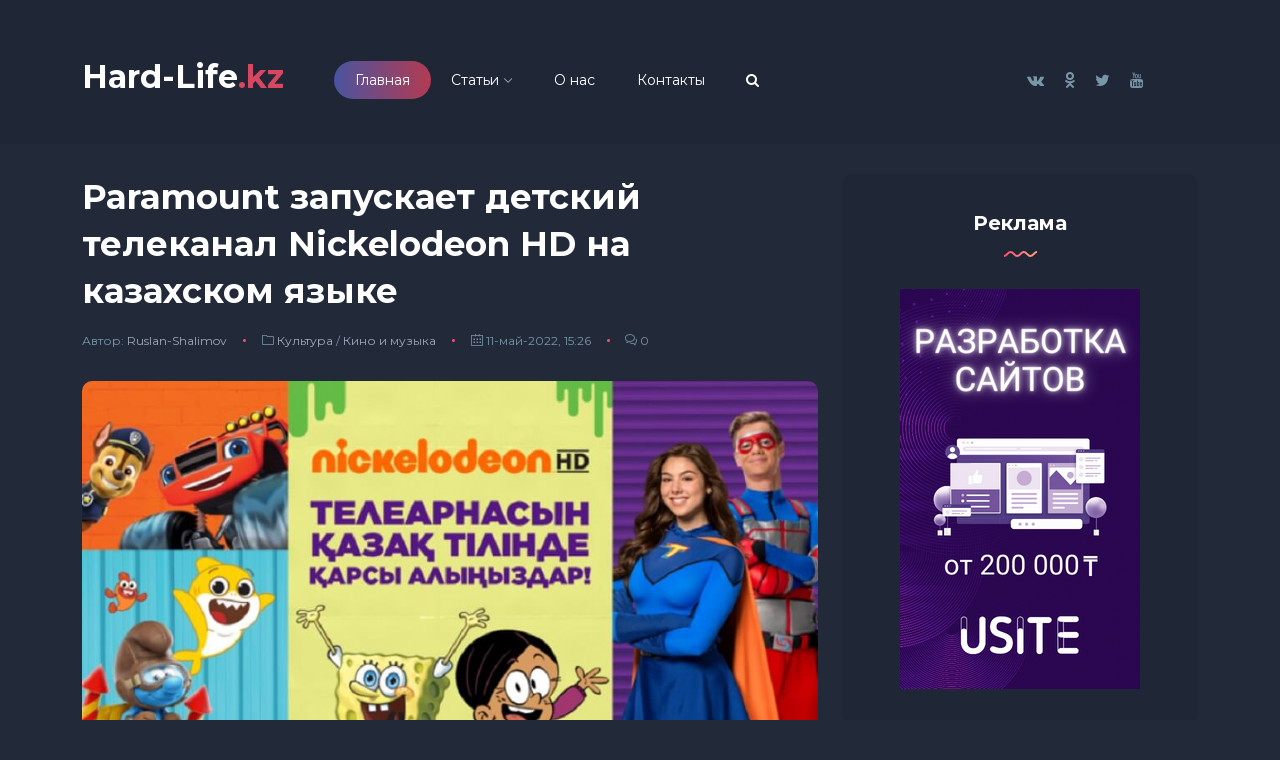

--- FILE ---
content_type: text/html; charset=utf-8
request_url: https://hard-life.kz/2418-paramount-zapuskaet-detskij-telekanal-nickelodeon-hd-na-kazahskom-jazyke.html
body_size: 15043
content:
<!DOCTYPE html>
<html lang="ru-RU">
<head>
<link rel="icon" href="https://hard-life.kz/favicon.ico" type="image/x-icon">
<meta name='wmail-verification' content='d3ecbab81c15c446fb3680e6707f6193' />
<meta name="viewport" content="width=device-width, initial-scale=1, maximum-scale=1" />
<meta name="yandex-verification" content="2615015eb1a56c12" />
      
<meta name="c61d6e445ee27bb1da4d058c53ea9042" content="">
<meta name="zen-verification" content="gMZi3JNyIoZRIfJu3F7wbrqedZCMcb5kYpfFeoCmjSnErD9gyB9EHcdV2ubILBue" />

<meta property="og:title" content="Интернет-журнал Hard-Life">
<meta property="og:description" content="Интернет-журнал по психологии, саморазвитии, философии, бизнесу, отношениям, психологии любви, психологии женщин и мужчин, астрологии, психологии влияния, психологии личности.">
<meta property="og:url" content="https://hard-life.kz">
<meta property="og:site_name" content="Интернет-журнал по психологии">
<meta property="og:locale" content="ru_Ru">
<meta property="og:type" content="website">
<meta name="HandheldFriendly" content="true">
    
<!-- Yandex.RTB -->
<script>window.yaContextCb=window.yaContextCb||[]</script>
<script src="https://yandex.ru/ads/system/context.js" async></script>
<!-- Yandex.RTB -->
   
<title>Paramount запускает детский телеканал Nickelodeon HD на казахском языке</title>
<meta charset="utf-8">
<meta name="description" content="Глобальная медиагруппа Paramount объявляет о запуске телеканала Nickelodeon HD на казахском.  Большинство героев любимых детских шоу впервые заговорят на этом языке благодаря масштабному проекту по локализации контента. Nickelodeon HD на казахском расширит аудиторию популярных каналов компании, уже">
<meta name="keywords" content="Paramount запускает детский телеканал Nickelodeon HD на казахском языке">
<meta name="generator" content="DataLife Engine (https://dle-news.ru)">
<link rel="canonical" href="https://hard-life.kz/2418-paramount-zapuskaet-detskij-telekanal-nickelodeon-hd-na-kazahskom-jazyke.html">
<link rel="alternate" type="application/rss+xml" title="Интернет-журнал Hard-Life - психология, саморазвитие, бизнес, культура. RSS" href="https://hard-life.kz/rss.xml">
<link rel="alternate" type="application/rss+xml" title="Интернет-журнал Hard-Life - психология, саморазвитие, бизнес, культура. RSS Turbo" href="https://hard-life.kz/rssturbo.xml">
<link rel="alternate" type="application/rss+xml" title="Интернет-журнал Hard-Life - психология, саморазвитие, бизнес, культура. RSS Dzen" href="https://hard-life.kz/rssdzen.xml">
<link rel="search" type="application/opensearchdescription+xml" title="Интернет-журнал Hard-Life - психология, саморазвитие, бизнес, культура." href="https://hard-life.kz/index.php?do=opensearch">
<link rel="preconnect" href="https://hard-life.kz/" fetchpriority="high">
<meta property="twitter:title" content="Paramount запускает детский телеканал Nickelodeon HD на казахском языке">
<meta property="twitter:url" content="https://hard-life.kz/2418-paramount-zapuskaet-detskij-telekanal-nickelodeon-hd-na-kazahskom-jazyke.html">
<meta property="twitter:card" content="summary_large_image">
<meta property="twitter:image" content="https://hard-life.kz/uploads/posts/2022-05/1652261228_paramaunt-zapustil-nikolodeon-na-kazahskom-jazyke.jpg">
<meta property="twitter:description" content="Глобальная медиагруппа Paramount объявляет о запуске телеканала Nickelodeon HD на казахском. Большинство героев любимых детских шоу впервые заговорят на этом языке благодаря масштабному проекту по локализации контента. Nickelodeon HD на казахском расширит аудиторию популярных каналов компании, уже">
<meta property="og:type" content="article">
<meta property="og:site_name" content="Интернет-журнал Hard-Life - психология, саморазвитие, бизнес, культура.">
<meta property="og:title" content="Paramount запускает детский телеканал Nickelodeon HD на казахском языке">
<meta property="og:url" content="https://hard-life.kz/2418-paramount-zapuskaet-detskij-telekanal-nickelodeon-hd-na-kazahskom-jazyke.html">
<meta property="og:image" content="https://hard-life.kz/uploads/posts/2022-05/1652261228_paramaunt-zapustil-nikolodeon-na-kazahskom-jazyke.jpg">
<meta property="og:description" content="Глобальная медиагруппа Paramount объявляет о запуске телеканала Nickelodeon HD на казахском. Большинство героев любимых детских шоу впервые заговорят на этом языке благодаря масштабному проекту по локализации контента. Nickelodeon HD на казахском расширит аудиторию популярных каналов компании, уже">
<link rel="stylesheet" href="/templates/Article-dark/css/bootstrap.min.css?v=3" type="text/css" media="all">
<link rel="stylesheet" href="/templates/Article-dark/css/font-awesome.css?v=3" type="text/css" media="all">
<link rel="stylesheet" href="/templates/Article-dark/css/forum.css?v=3" type="text/css" media="all">
<link rel="stylesheet" href="/templates/Article-dark/css/simple-line-icons.css?v=3" type="text/css" media="all">
<link rel="stylesheet" href="/templates/Article-dark/css/style.css?v=4" type="text/css" media="all">
<link rel="stylesheet" href="/templates/Article-dark/css/engine.css?v=4" type="text/css" media="all">
<link rel="stylesheet" href="/templates/Article-dark/css/slick.css?v=3" type="text/css" media="all">
</head>

<body>
    
<!-- Google Tag Manager (noscript) -->
<noscript><iframe src="https://www.googletagmanager.com/ns.html?id=GTM-KQ5ZHGP"
height="0" width="0" style="display:none;visibility:hidden"></iframe></noscript>
<!-- End Google Tag Manager (noscript) -->
    
<div class="tgx-rlf" data-rlf-id="7452" data-rlf-auto="1" data-rlf-flt="1" data-rlf-dock="0" data-rlf-align="rb" data-rlf-min-time="60" data-rlf-fw="600"></div>  

<div class="site-wrapper">

<div class="main-overlay"></div>

<header class="header-default">
<nav class="navbar navbar-expand-lg">
<div class="container-xl">

<a class="navbar-brand logo fs-2 fw-bold text-white" href="https://hard-life.kz/">Hard-Life<span class="text-default">.kz</span></a> 

<div class="collapse navbar-collapse">
<ul class="navbar-nav mr-auto">
<li class="nav-item active"><a class="nav-link" href="https://hard-life.kz/">Главная</a></li>
<li class="nav-item dropdown"><a class="nav-link dropdown-toggle" href="#">Статьи</a>
<ul class="dropdown-menu">
<li><a class="dropdown-item" href="https://hard-life.kz/psychology/">Психология</a></li>
<li><a class="dropdown-item" href="https://hard-life.kz/samorazvitie/">Саморазвитие</a></li>
<li><a class="dropdown-item" href="https://hard-life.kz/relations/">Отношения</a></li>
<li><a class="dropdown-item" href="https://hard-life.kz/culture/">Культура</a></li>
<li><a class="dropdown-item" href="https://hard-life.kz/lifestyle/">Стиль жизни</a></li>
</ul>
</li>
<li class="nav-item"><a href="https://hard-life.kz/o-nas.html" class="nav-link" rel="nofollow">О нас</a></li>
<li class="nav-item"><a href="https://hard-life.kz/index.php?do=feedback&user=3" class="nav-link" rel="nofollow">Контакты</a></li>
<li class="nav-item"><a href="https://hard-life.kz/index.php?do=search" class="nav-link" rel="nofollow"><i class="fa fa-search" aria-hidden="true" title="Поиск по сайту"></i></a></li>
    
</ul>
</div>

<div class="header-right">

<ul class="social-icons list-unstyled list-inline mb-0">
<li class="list-inline-item"><a href="https://vk.com/hardlifer" target="_blank" rel="nofollow"><i class="fa fa-vk"></i></a></li>
<li class="list-inline-item"><a href="https://ok.ru/group/56615668809981" target="_blank" rel="nofollow"><i class="fa fa-odnoklassniki"></i></a></li>
<li class="list-inline-item"><a href="https://twitter.com/hard_kz" target="_blank" rel="nofollow"><i class="fa fa-twitter"></i></a></li>
<li class="list-inline-item"><a href="https://www.youtube.com/channel/UCmUdV5vdPW1aPT9QFx0s_CQ?sub_confirmation=1" target="_blank" rel="nofollow"><i class="fa fa-youtube"></i></a></li>
</ul>

<div class="header-buttons">
<!-- 


<button onclick="show_login();" class="icon-button"><span class="icon-login"></span></button>
<div id="div_login" title="Авторизация" style="display:none;">
<form name="login-form" id="loginform" method="post">
<div class="form-group">
<p class="authorization">Логин</p>
<input type="text" name="login_name" id="login_name" value="">
</div>
<div class="form-group">
<p class="authorization">Пароль</p>
<input type="password" name="login_password" id="login_password">
</div>
<div class="form-group">
<input type="submit" class="btn btn-default btn-block" value="Войти">
<input name="login" type="hidden" id="login" value="submit">
</div>
<div class="row"><div class="col-md-12 hfgGFsdj">
<div class="float-start"><a href="https://hard-life.kz/index.php?do=register" class="text-light">Регистрация на сайте</a></div>
<div class="float-end"><a href="https://hard-life.kz/index.php?do=lostpassword" class="text-light">Восстановление пароля</a></div>
</div></div>
</form>
</div>
 -->
</div>

</div>

</div>
</nav>
</header>
    
<section class="main-content">
<div class="container-xl">
  
    
    
<div class="row gy-4">

<div class="col-lg-8">









   
<div class="post post-single">

<article itemscope itemtype="http://schema.org/NewsArticle">
<div class="post-header">
<h1 class="title mt-0 mb-3" itemprop="name">Paramount запускает детский телеканал Nickelodeon HD на казахском языке</h1>
<ul class="meta list-inline mb-0">
<li class="list-inline-item">Автор: <a href="https://hard-life.kz/user/Ruslan-Shalimov/">Ruslan-Shalimov</a></li>
<li class="list-inline-item"><i class="icon-folder"></i> <a href="https://hard-life.kz/culture/">Культура</a> / <a href="https://hard-life.kz/culture/filmandmusic/">Кино и музыка</a></li>
<li class="list-inline-item"><i class="icon-calendar"></i> 11-май-2022, 15:26</li>
<li class="list-inline-item"><i class="icon-bubbles"></i> 0</li>
</ul>
</div>

    <!-- Yandex.RTB R-A-590832-9 -->
<div id="yandex_rtb_R-A-590832-9"></div>
<script>window.yaContextCb.push(() => {Ya.Context.AdvManager.render({"blockId": "R-A-590832-9","renderTo": "yandex_rtb_R-A-590832-9"})})</script>
    
<div class="featured-image mb-3 mt-3" itemprop="image"><img src="/uploads/posts/2022-05/1652261228_paramaunt-zapustil-nikolodeon-na-kazahskom-jazyke.jpg" title="Paramount запускает детский телеканал Nickelodeon HD на казахском языке" alt="Paramount запускает детский телеканал Nickelodeon HD на казахском языке" /></div>
    
<div class="border-bottom mb-3 pb-3">


<a href="javascript:AddComplaint('2418', 'news')"><span class="btn btn-sm btn-dark"><i class="icon-exclamation"></i> Пожаловаться</span></a>
<!--<a href="#" onclick="doRate('plus', '2418'); return false;" ><span class="btn btn-sm btn-success"><i class="icon-like"></i> <span data-likes-id="2418">0</span></span></a>-->
<!--[rating-minus]<span class="btn btn-sm btn-danger"><i class="icon-dislike"></i> <span data-dislikes-id="2418">0</span></span></a>-->
  
</div>


<div class="article-banner rounded">
<a target="_blank" rel="nofollow" href="https://youtu.be/fDAh0bdSYE8"><img src="/uploads/hard-banner2.webp" alt="Интервью с Еленой Ковардаковой. Про космос. Кино. СССР." title="Интервью с Еленой Ковардаковой. Про космос. Кино. СССР."></a>
</div>


<div class="post-content clearfix" itemprop="articleBody"><p><b>Глобальная медиагруппа </b><b>Paramount</b><b> объявляет о запуске телеканала </b><b>Nickelodeon</b><b> </b><b>HD</b><b> на казахском.  Большинство героев любимых детских шоу впервые заговорят на этом языке благодаря масштабному проекту по локализации контента. Nickelodeon HD на казахском расширит аудиторию популярных каналов компании, уже транслируемых в стране.</b></p><p>Телеканал представит в Казахстане локализованную версию всемирно известного бренда Nickelodeon, который уже более 40 лет производит и показывает популярные шоу, подобранные с учетом интересов дошкольников, детей старше 6 лет и детей старше 12 лет. C Nickelodeon HD они и их родители получат доступ к лучшим сериалам и программам для семейного просмотра, многие из которых будут показаны в стране впервые. До конца 2022 года зрителей канала ожидают 354 премьерных эпизода. Среди них такие популярные анимационные шоу, как, например, «Губка Боб Квадратные Штаны», «Смурфики», «Варварка и тролль», «Элвин и бурундуки», «Звездный путь: Протозвезда» и «Трансформеры», а также новые телесериалы «Запредел» и «Загадки острова Рок». </p><p>Наряду с расширением присутствия бренда Nickelodeon в Казахстане и значительным увеличением аудитории его программ на казахском языке дополнительный стимул получит и направление лицензирования потребительских товаров. Национальные производители смогут использовать популярных во всем мире персонажей для выпуска и широкого продвижения брендированной продукции, рассчитанной на детскую и семейную категории потребителей. </p><div class="quote"><p><b>Елена Бальмонт,</b> старший вице-президент Paramount International Networks в странах СНГ и Балтии:</p><hr><p>«Казахстан - стратегически важный для нас рынок. Здесь представлены восемь телеканалов компании Paramount, которые охватывают зрителей самых разных возрастов. Запуск Nickelodeon HD на казахском не только усилит наше присутствие в Казахстане, но и впервые в истории наших брендов максимально приблизит любимых детских персонажей к аудитории, говорящей на этом языке. Благодаря поддержке Министерства информации и общественного развития Республики Казахстан нам удалось в кратчайшие сроки перевести и профессионально озвучить сотни часов оригинального контента, объем которого будет увеличиваться. Это был сложный и амбициозный проект, в котором мы использовали обширный опыт, накопленный Paramount в других странах, в том числе в Балтии. Мы рады возможности заговорить с нашими зрителями на одном языке и уверены, что Nickelodeon HD будет популярен в Казахстане».</p></div><h4><b>Справка:</b></h4><p><i>Nickelodeon</i> – один из самых известных мультимедийных развлекательных брендов. Его девиз: «Дети – на первом месте».  Мировую популярность, признание и любовь зрителей за более чем 40 лет своей истории телеканал приобрел благодаря широкому выбору телепрограмм: от игровых сериалов, например, «Опасный отряд» и «Шпионаж», до анимационных хитов, среди которых «Ох уж эти детки», «Смурфики», «Губка Боб Квадратные Штаны» и «Мой шумный дом», а также развивающие программы для дошкольников «Большое шоу Акуленка», «Вспыш и чудо-машинки», «Щенячий патруль» и многие другие. </p><p>Кроме того, Nickelodeon ежегодно вручает престижную награду Kids Choice Awards, обладателями которой в разные годы становились мировые знаменитости, актеры, музыканты и блогеры, в том числе из Казахстана: в 2021 году ее удостоились участники BIP House. </p><p>В Казахстане представлены телеканалы Nickelodeon на английском и русском языках, Nickelodeon HD с программами на казахском языке, а также Nick Jr., представляющий уникальное сочетание обучающего и развлекательного контента для дошкольников на русском языке.</p><hr><p><i>Paramount</i> – глобальная медиагруппа, владеющая мировыми развлекательными брендами, включая Nickelodeon и MTV, а также студией Paramount Pictures, подарившей зрителям такие кинохиты, как «Крестный отец», «Титаник», «Форрест Гамп» и «Миссия невыполнима». </p><p>Портфолио компании включает в себя популярные телеканалы и стриминговые платформы с аудиторией в 180 странах мира. В СНГ, Украине, Грузии и странах Балтии Paramount представляет каналы Nickelodeon, Nick HD, Nick Jr., Nicktoons, MTV на русском языке, MTV Live HD, MTV 80s, MTV 90s, MTV 00s, Paramount Comedy и Paramount Channel, а также стриминговые продукты.  </p><p>Контент Paramount, доступный на основных цифровых платформах, – это сериалы, фильмы и шоу для всех возрастов. В их числе «Щенячий патруль», «Губка Боб Квадратные Штаны» и «Южный Парк». Paramount является одним из ведущих лицензиаров для различных категорий товаров. </p></div>
    
    
<div class="article-banner rounded">
<div class="dle_b_vstatie1" data-dlebid="4" data-dlebviews="yes" data-dlebclicks="yes" ><!-- Yandex.RTB R-A-590832-6 -->
<div id="yandex_rtb_R-A-590832-6"></div>
<script>window.yaContextCb.push(()=>{
  Ya.Context.AdvManager.render({
    renderTo: 'yandex_rtb_R-A-590832-6',
    blockId: 'R-A-590832-6'
  })
})</script></div>
</div>

    
<div class="post-bottom">
<div class="tags-cloud scrSc"></div>
<div class="mt-3">
<script src="https://yastatic.net/share2/share.js"></script>
<div class="ya-share2" data-curtain data-services="vkontakte,facebook,odnoklassniki,telegram,twitter"></div>
</div>
</div>

</div>
</article>



<div class="spacer" data-height="25"></div>
<div class="about-error text-center rounded">
<div class="error-info">
<div class="error-name"><h4 class="text-uppercase"><b>Обнаружили ошибку или мёртвую ссылку?</b></h4></div>
<div class="error-content">
<p>Выделите проблемный фрагмент мышкой и нажмите <b>CTRL+ENTER</b>.</p>
<p>В появившемся окне опишите проблему и отправьте уведомление Администрации ресурса.</p>
</div></div>
<div class="pi-border"><span></span><span></span></div>
</div>

<div class="spacer" data-height="25"></div>
<div class="section-header">
<h3 class="section-title">Другие новости</h3>
<img src="/templates/Article-dark/images/wave.svg" class="wave" alt="wave" />
<div class="slick-arrows-top">
<button type="button" data-role="none" class="carousel-topNav-prev slick-custom-buttons" aria-label="Previous"><i class="icon-arrow-left"></i></button>
<button type="button" data-role="none" class="carousel-topNav-next slick-custom-buttons" aria-label="Next"><i class="icon-arrow-right"></i></button>
</div>
</div>
<div class="row post-carousel-twoCol post-carousel">
<div class="post post-over-content col-md-6">
<div class="details clearfix">
<h4 class="post-title"><a href="https://hard-life.kz/3684-kak-velikobritanija-otkazyvaetsja-ot-kurenija-sigaret.html">Как Великобритания отказывается от курения сигарет</a></h4>
<ul class="meta list-inline mb-0">
</ul>
</div>
<a href="https://hard-life.kz/3684-kak-velikobritanija-otkazyvaetsja-ot-kurenija-sigaret.html"><div class="thumb rounded"><div class="inner"><img src="/uploads/posts/2023-09/medium/1695046469_1695046411927.png" alt="thumb" /></div></div></a>
</div><div class="post post-over-content col-md-6">
<div class="details clearfix">
<h4 class="post-title"><a href="https://hard-life.kz/1279-otechestvennyj-potrebitel-orientirovan-na-kachestvo.html">Отечественный потребитель ориентирован на качество</a></h4>
<ul class="meta list-inline mb-0">
</ul>
</div>
<a href="https://hard-life.kz/1279-otechestvennyj-potrebitel-orientirovan-na-kachestvo.html"><div class="thumb rounded"><div class="inner"><img src="/uploads/posts/2020-07/1594806501_1.jpg" alt="thumb" /></div></div></a>
</div><div class="post post-over-content col-md-6">
<div class="details clearfix">
<h4 class="post-title"><a href="https://hard-life.kz/5081-venesujelskie-filmy-i-serialy-nasledie-zhanry-i-sovremennye-tendencii.html">Венесуэльские фильмы и сериалы: наследие, жанры и современные тенденции</a></h4>
<ul class="meta list-inline mb-0">
</ul>
</div>
<a href="https://hard-life.kz/5081-venesujelskie-filmy-i-serialy-nasledie-zhanry-i-sovremennye-tendencii.html"><div class="thumb rounded"><div class="inner"><img src="/uploads/posts/2024-12/zhena-persy-kopirovat.jpg" alt="thumb" /></div></div></a>
</div><div class="post post-over-content col-md-6">
<div class="details clearfix">
<h4 class="post-title"><a href="https://hard-life.kz/3063-samoe-krutoe-molodezhnoe-sobytie-goda-tsoy-vystupit-na-studfeste-v-sankt-peterburge.html">«Самое крутое молодежное событие года»: TSOY выступит на СтудФесте в Санкт-Петербурге</a></h4>
<ul class="meta list-inline mb-0">
</ul>
</div>
<a href="https://hard-life.kz/3063-samoe-krutoe-molodezhnoe-sobytie-goda-tsoy-vystupit-na-studfeste-v-sankt-peterburge.html"><div class="thumb rounded"><div class="inner"><img src="/uploads/posts/2023-01/1674036343_tsoy.jpg" alt="thumb" /></div></div></a>
</div><div class="post post-over-content col-md-6">
<div class="details clearfix">
<h4 class="post-title"><a href="https://hard-life.kz/5200-v-jandeks-go-pojavilsja-servis-mesta-dlja-poiska-i-vybora-organizacij.html">В Яндекс Go появился сервис Места для поиска и выбора организаций</a></h4>
<ul class="meta list-inline mb-0">
</ul>
</div>
<a href="https://hard-life.kz/5200-v-jandeks-go-pojavilsja-servis-mesta-dlja-poiska-i-vybora-organizacij.html"><div class="thumb rounded"><div class="inner"><img src="/uploads/posts/2025-01/medium/16x9_1.png" alt="thumb" /></div></div></a>
</div><div class="post post-over-content col-md-6">
<div class="details clearfix">
<h4 class="post-title"><a href="https://hard-life.kz/4791-globalnoe-issledovanie-laboratorii-kasperskogo-41-kompanij-ispytyvajut-nehvatku-specialistov-v-oblasti-informacionnoj-bezopasnosti.html">Глобальное исследование «Лаборатории Касперского»: 41% компаний испытывают нехватку специалистов в области информационной безопасности</a></h4>
<ul class="meta list-inline mb-0">
</ul>
</div>
<a href="https://hard-life.kz/4791-globalnoe-issledovanie-laboratorii-kasperskogo-41-kompanij-ispytyvajut-nehvatku-specialistov-v-oblasti-informacionnoj-bezopasnosti.html"><div class="thumb rounded"><div class="inner"><img src="/uploads/posts/2024-09/medium/1725618329_240905_securityit.jpg" alt="thumb" /></div></div></a>
</div>
</div>
<div class="spacer" data-height="25"></div>

<div class="section-header"><h3 class="section-title">Комментарии (0)</h3><img src="/templates/Article-dark/images/wave.svg" class="wave" alt="wave" /></div>
<div class="comments bordered padding-30 rounded">
<ul class="comments">

<div id="dle-ajax-comments"></div>

</ul>
</div>
<div class="spacer" data-height="25"></div>

<div class="section-header"><h3 class="section-title">Оставить комментарий</h3><img src="/templates/Article-dark/images/wave.svg" class="wave" alt="wave" /></div>
<div class="comment-form rounded bordered padding-30">
<form  method="post" name="dle-comments-form" id="dle-comments-form" ><div class="row">

<div class="col-lg-6"><div class="form-group mb-3">
<input id="name" name="name" type="text" placeholder="Ваше имя" class="form-control">
</div></div>

<div class="col-lg-6"><div class="form-group mb-3">
<input id="mail" name="mail" type="email" placeholder="Ваш Email" class="form-control">
</div></div>

</div>
    
<div class="form-group mb-3"><script>
	var text_upload = "Загрузка файлов и изображений на сервер";
	var dle_quote_title  = "Цитата:";
</script>
<div class="dleaddcomments-editor wseditor dlecomments-editor"><textarea id="comments" name="comments" style="width:100%;height:260px;"></textarea></div></div>




<div class="form-group mb-3">
<div class="g-recaptcha" data-sitekey="6LfNLe8ZAAAAAF0HY4HfTr_t_7gixNABxkqX5mre" data-theme="light" data-language="ru"></div><script src="https://www.google.com/recaptcha/api.js?hl=ru" async defer></script>
</div>

    
<button name="submit" type="submit" id="submit" class="btn btn-default btn-block">Отправить</button>

		<input type="hidden" name="subaction" value="addcomment">
		<input type="hidden" name="post_id" id="post_id" value="2418"><input type="hidden" name="user_hash" value="c3aa54bcbc1ffd43552d57d70d2de56249b923b8"></form>
</div>
    

   

    

    
</div>
    
<div class="col-lg-4">
<div class="sidebar">
 

  
    

<div class="widget rounded">
<div class="widget-header text-center"><h3 class="widget-title">Реклама</h3><img src="/templates/Article-dark/images/wave.svg" class="wave" alt="wave"/></div>
<a href="https://usite.kz" target="_blank" rel="nofollow"><img class="displayed" src="/uploads/u-banner-3.png" style="margin-left: auto; margin-right: auto;display: block;"  title="Разработка сайтов в Алматы от 150000 тенге" alt="Разработка сайтов в Алматы от 150000 тенге"></a>	
</div>
 
    
<!-- <div class="widget rounded">
<div class="widget-header text-center"><h3 class="widget-title">Реклама</h3><img src="/templates/Article-dark/images/wave.svg" class="wave" alt="wave"/></div>
<a href="https://jvref.com/L?tag=d_2276511m_34153c_&site=2276511&ad=34153" target="_blank" rel="nofollow"><img class="displayed" src="/uploads/111.jpg" style="margin-left: auto; margin-right: auto;display: block;"></a>	
</div> -->

<div class="widget rounded">
<div class="widget-header text-center"><h3 class="widget-title">Категории сайта</h3><img src="/templates/Article-dark/images/wave.svg" class="wave" alt="wave" /></div>
<div class="widget-content"><ul class="list">
<li><a href="https://hard-life.kz/psychology/">Психология</a><span>(908)</span></li><li><a href="https://hard-life.kz/psychology/misli-i-vdohnovenie/">Мысли и вдохновение</a><span>(26)</span></li><li><a href="https://hard-life.kz/psychology/motivation/">Мотивация</a><span>(43)</span></li><li><a href="https://hard-life.kz/psychology/semya-i-deti/">Семья и дети</a><span>(127)</span></li><li><a href="https://hard-life.kz/psychology/intimnaya-zona/">Интимная зона</a><span>(46)</span></li><li><a href="https://hard-life.kz/novosti-kazahstana/">Новости Казахстана</a><span>(64)</span></li><li><a href="https://hard-life.kz/vazhnie/">Важные</a><span>(12)</span></li><li><a href="https://hard-life.kz/smartfony-i-gadzhety/">Смартфоны и гаджеты</a><span>(154)</span></li><li><a href="https://hard-life.kz/igri-i-prilojenia/">Игры и приложения</a><span>(24)</span></li><li><a href="https://hard-life.kz/interview/">Интервью</a><span>(5)</span></li><li><a href="https://hard-life.kz/relations/">Отношения</a><span>(461)</span></li><li><a href="https://hard-life.kz/samorazvitie/">Саморазвитие</a><span>(281)</span></li><li><a href="https://hard-life.kz/lifestyle/">Стиль жизни</a><span>(995)</span></li><li><a href="https://hard-life.kz/lifestyle/dom-i-dosug/">Дом и досуг</a><span>(243)</span></li><li><a href="https://hard-life.kz/lifestyle/krasota-i-makiazh/">Красота и макияж</a><span>(64)</span></li><li><a href="https://hard-life.kz/lifestyle/sport/">Спорт</a><span>(142)</span></li><li><a href="https://hard-life.kz/lifestyle/culinaria/">Кулинария</a><span>(57)</span></li><li><a href="https://hard-life.kz/lifestyle/medicina-i-zdorovie/">Медицина и здоровье</a><span>(248)</span></li><li><a href="https://hard-life.kz/lifestyle/svadba/">Свадьба</a><span>(9)</span></li><li><a href="https://hard-life.kz/lifestyle/otdyh-i-puteshestvia/">Отдых и развлечения</a><span>(133)</span></li><li><a href="https://hard-life.kz/lifestyle/modestyle/">Мода и стиль</a><span>(99)</span></li><li><a href="https://hard-life.kz/reklama-na-proekte/">Реклама на проекте</a><span>(1)</span></li><li><a href="https://hard-life.kz/philosophy/">Философия</a><span>(5)</span></li><li><a href="https://hard-life.kz/ezoteric/">Эзотерика</a><span>(58)</span></li><li><a href="https://hard-life.kz/ezoteric/astrology/">Астрология</a><span>(55)</span></li><li><a href="https://hard-life.kz/ezoteric/numerology/">Нумерология </a><span>(2)</span></li><li><a href="https://hard-life.kz/businessandfinance/">Бизнес и финансы</a><span>(320)</span></li><li><a href="https://hard-life.kz/businessandfinance/rabota/">Работа</a><span>(62)</span></li><li><a href="https://hard-life.kz/businessandfinance/careerairost/">Карьера и рост</a><span>(59)</span></li><li><a href="https://hard-life.kz/businessandfinance/personal/">Персонал</a><span>(19)</span></li><li><a href="https://hard-life.kz/businessandfinance/dengi/">Деньги</a><span>(43)</span></li><li><a href="https://hard-life.kz/businessandfinance/izvestnie-biznesmeni/">Известные бизнесмены</a><span>(4)</span></li><li><a href="https://hard-life.kz/businessandfinance/bidei/">Бизнес идеи</a><span>(21)</span></li><li><a href="https://hard-life.kz/businessandfinance/investicii/">Инвестиции</a><span>(53)</span></li><li><a href="https://hard-life.kz/businessandfinance/marketing/">Маркетинг</a><span>(27)</span></li><li><a href="https://hard-life.kz/businessandfinance/zarvinete/">Заработок в интернете</a><span>(22)</span></li><li><a href="https://hard-life.kz/culture/">Культура</a><span>(3178)</span></li><li><a href="https://hard-life.kz/culture/iskusstvo-tvorchestvo/">Искусство и творчество</a><span>(82)</span></li><li><a href="https://hard-life.kz/culture/science/">Наука</a><span>(46)</span></li><li><a href="https://hard-life.kz/culture/lifestories/">Истории из жизни</a><span>(15)</span></li><li><a href="https://hard-life.kz/culture/socium/">Общество</a><span>(1989)</span></li><li><a href="https://hard-life.kz/culture/filmandmusic/">Кино и музыка</a><span>(593)</span></li><li><a href="https://hard-life.kz/culture/internet/">Интернет</a><span>(196)</span></li><li><a href="https://hard-life.kz/culture/it/">IT и технологии</a><span>(237)</span></li><li><a href="https://hard-life.kz/culture/person/">Персона</a><span>(40)</span></li><li><a href="https://hard-life.kz/culture/obrazovanie/">Образование</a><span>(71)</span></li><li><a href="https://hard-life.kz/allarticles/">Новости</a><span>(1087)</span></li>
</ul></div>
</div>

<div class="widget rounded">
<div class="widget-header text-center"><h3 class="widget-title">Hard-Life в соц.сетях</h3><img src="/templates/Article-dark/images/wave.svg" class="wave" alt="wave" /></div>
<div class="pi-social-square">
			<a href="https://vk.com/hardlifer" target="_blank" rel="nofollow">
                  <img src="/templates/Article-dark/images/socium/vk.png" title="Hard-Life в ВКонтакте" alt="Hard-Life в ВКонтакте"/>
                </a>
                <a href="https://ok.ru/group/56615668809981" target="_blank" rel="nofollow">
                  <img src="/templates/Article-dark/images/socium/ok.png" title="Hard-Life в Одноклассниках" alt="Hard-Life в Одноклассниках"/>
                </a>
				<!--<a href="https://t.me/hardlifekz" target="_blank" rel="nofollow">
                  <img src="/templates/Article-dark/images/socium/telega.png" title="Hard-Life в Теллеграм" alt="Hard-Life в Теллеграм"/>
                </a>-->
                <a href="https://twitter.com/hard_kz" target="_blank" rel="nofollow">
                  <img src="/templates/Article-dark/images/socium/twitter.png" title="Hard-Life в Твиттер" alt="Hard-Life в Твиттер"/>
                </a>
                <a href="https://www.youtube.com/channel/UCmUdV5vdPW1aPT9QFx0s_CQ" target="_blank" rel="nofollow">
                  <img src="/templates/Article-dark/images/socium/yutube.png" title="Hard-Life на YouTube" alt="Hard-Life на YouTube"/>
                </a>
</div></div>

<div class="widget rounded">
<div class="widget-header text-center"><h3 class="widget-title">Реклама</h3><img src="/templates/Article-dark/images/wave.svg" class="wave" alt="wave"/></div>
<a href="https://kz.jobsora.com/" target="_blank" rel="nofollow"><img class="displayed" src="/uploads/300-250.png"  title="Jobsora найди работу уже сегодня!" alt="Jobsora найди работу уже сегодня!"></a>	
</div>
    
<div class="widget rounded">
<div class="widget-header text-center"><h3 class="widget-title">Помощь</h3><img src="/templates/Article-dark/images/wave.svg" class="wave" alt="wave" /></div>
<p>Возникли проблемы с регистрацией, есть вопрос администрации, хотите прислать статью (пресс-релиз) или заказать рекламу? <br> Переходите по ссылке ниже в раздел контакты.</p>    
<a href="https://hard-life.kz/index.php?do=feedback&user=3" rel="nofollow"><span class="btn btn-sm btn-primary" style ="display: block;">СВЯЗАТЬСЯ С АДМИНИСТРАЦИЕЙ</span></a>
</div>
    

</div></div>

</div></div>
</section>

<footer>
<div class="container-xl">
<div class="footer-inner">
<div class="row d-flex align-items-center gy-4">

<div class="col-md-8">
<span class="copyright">© 2019-2022 Copyright Hard-Life.kz - Все права защищены. Мы не против любого использования материалов с нашего сайта, но при указании гиперссылки на источник. При копировании материалов, для интернет-изданий – обязательна прямая открытая для поисковых систем гиперссылка. Ссылка должна быть размещена в независимости от полного либо частичного использования материалов. Гиперссылка (для интернет- изданий) – должна быть размещена в конце статьи.</span>
</div>

<div class="col-md-4">
<a href="#" id="return-to-top" class="float-md-end"><i class="icon-arrow-up"></i>Навверх</a>
</div>  
<H5>Об интернет-журнале Hard-Life</H5>
<p class="footer-text">Hard-Life.kz это интернет-журнал, где собраны различные статьи по психологии, отношениям, саморазвитию, философии, эзотерике, бизнесу, стилю жизни, финансам и культуре. Наша миссия, предоставить читателям качественный контент, всегда опираясь на надежность информации, которую мы создаем. Цель сайта состоит в том, чтобы донести до людей психологию, не как науку, а как обычную повседневную вещь.</p>
<p class="footer-text">Этот журнал был основан Русланом Шалимовым в 2019 году.
Администраторы рады каждому новому участнику. Как и в любом интернет-журнале, на Hard-Life.kz можно общаться посредством личных сообщений и комментировать записи. Наша преданная команда профессиональных писателей и редакторов уделяет пристальное внимание информативности и ценности статей, проверяя каждую информацию перед её публикацией. Тематика журнала охватывает все аспекты поведения и настроения человека: психическое и эмоциональное здоровье, личный рост, отношения, секс и воспитание детей. Формирование навыков личности по выработке механизмов принятия решения и активизации внутренних психологических ресурсов, необходимых для преодоления стрессовых ситуаций. Коррекция психоэмоционального состояния личности и членов семьи, испытывающих стресс путем выработки новой стратегии жизненного пути.</p>
<p class="footer-text"><b>Наш сайт может содержать материалы не предназначенные для лиц младше 18 лет.</b></p> 
</div></div></div>
    
</footer>

</div>

<!--<div class="search-popup">
<button type="button" class="btn-close" aria-label="Close"></button>
<div class="search-content">
<div class="text-center"><h3 class="mb-4 mt-0">Нажмите ESC чтобы выйти</h3></div>
<form class="d-flex search-form" method="post">
<input type="hidden" name="do" value="search" />
<input type="hidden" name="subaction" value="search" />
<input class="form-control me-2" type="search" name="story" placeholder="Поиск по сайту ..." aria-label="Search">
<button class="btn btn-default btn-lg" type="submit"><i class="icon-magnifier"></i></button>
</form>
</div></div>

<div class="canvas-menu d-flex align-items-end flex-column">
<button type="button" class="btn-close" aria-label="Close"></button>
<div class="logo fs-3 fw-bold text-light">Article<span class="text-default">.</span></div>
<nav>
<ul class="vertical-menu">
<li><a href="/">Главная</a></li>
<li><a href="/news/">Новости</a>
<ul class="submenu">
<li><a class="dropdown-item" href="#">Политика</a></li>
<li><a class="dropdown-item" href="#">Криминал</a></li>
<li><a class="dropdown-item" href="#">Спортивные</a></li>
<li><a class="dropdown-item" href="#">Происшествия</a></li>
<li><a class="dropdown-item" href="#">Экономика</a></li>
</ul>
</li>
<li><a href="/index.php?do=lastcomments">Комментарии</a></li>
<li><a href="/rules.html">Правила</a></li>
<li><a href="/tags/">Облако тэгов</a></li>
<li><a href="/index.php?do=feedback">Обратная связь</a></li>
</ul>
</nav>

<ul class="social-icons list-unstyled list-inline mb-0 mt-auto w-100">
<li class="list-inline-item"><a href="#"><i class="fa fa-facebook-f"></i></a></li>
<li class="list-inline-item"><a href="#"><i class="fa fa-twitter"></i></a></li>
<li class="list-inline-item"><a href="#"><i class="fa fa-instagram"></i></a></li>
<li class="list-inline-item"><a href="#"><i class="fa fa-pinterest"></i></a></li>
<li class="list-inline-item"><a href="#"><i class="fa fa-medium"></i></a></li>
<li class="list-inline-item"><a href="#"><i class="fa fa-youtube"></i></a></li>
</ul>
    
</div>-->

<link href="/engine/classes/min/index.php?f=engine/editor/jscripts/froala/fonts/font-awesome.css,engine/editor/jscripts/froala/css/editor.css,engine/editor/css/default.css&amp;v=yx2h0" rel="stylesheet" type="text/css">
<script src="/engine/classes/min/index.php?g=general&amp;v=yx2h0"></script>
<script src="/engine/classes/min/index.php?f=engine/classes/js/jqueryui.js,engine/classes/js/dle_js.js,engine/editor/jscripts/tiny_mce/tinymce.min.js,engine/skins/codemirror/js/code.js,engine/editor/jscripts/froala/editor.js,engine/editor/jscripts/froala/languages/ru.js&amp;v=yx2h0" defer></script>
<script type="application/ld+json">{"@context":"https://schema.org","@graph":[{"@type":"NewsArticle","@context":"https://schema.org/","publisher":{"@type":"Organization","name":"Hard-Life.kz","logo":{"@type":"ImageObject","url":"https://hard-life.kz/uploads/logo-hard-_1_.webp"}},"name":"Paramount запускает детский телеканал Nickelodeon HD на казахском языке","headline":"Paramount запускает детский телеканал Nickelodeon HD на казахском языке","mainEntityOfPage":{"@type":"WebPage","@id":"https://hard-life.kz/2418-paramount-zapuskaet-detskij-telekanal-nickelodeon-hd-na-kazahskom-jazyke.html"},"datePublished":"2022-05-11T15:26:45+06:00","author":{"@type":"Person","name":"Ruslan-Shalimov","url":"https://hard-life.kz/user/Ruslan-Shalimov/"},"image":["https://hard-life.kz/uploads/posts/2022-05/1652261228_paramaunt-zapustil-nikolodeon-na-kazahskom-jazyke.jpg"],"description":"Глобальная медиагруппа Paramount объявляет о запуске телеканала Nickelodeon HD на казахском. Большинство героев любимых детских шоу впервые заговорят на этом языке благодаря масштабному проекту по локализации контента. Nickelodeon HD на казахском расширит аудиторию популярных каналов компании, уже"}]}</script>
<script>
<!--
var dle_root       = '/';
var dle_admin      = '';
var dle_login_hash = 'c3aa54bcbc1ffd43552d57d70d2de56249b923b8';
var dle_group      = 5;
var dle_link_type  = 1;
var dle_skin       = 'Article-dark';
var dle_wysiwyg    = '1';
var quick_wysiwyg  = '1';
var dle_min_search = '4';
var dle_act_lang   = ["Подтвердить", "Отмена", "Вставить", "Отмена", "Сохранить", "Удалить", "Загрузка. Пожалуйста, подождите..."];
var menu_short     = 'Быстрое редактирование';
var menu_full      = 'Полное редактирование';
var menu_profile   = 'Просмотр профиля';
var menu_send      = 'Отправить сообщение';
var menu_uedit     = 'Админцентр';
var dle_info       = 'Информация';
var dle_confirm    = 'Подтверждение';
var dle_prompt     = 'Ввод информации';
var dle_req_field  = ["Заполните поле с именем", "Заполните поле с сообщением", "Заполните поле с темой сообщения"];
var dle_del_agree  = 'Вы действительно хотите удалить? Данное действие невозможно будет отменить';
var dle_spam_agree = 'Вы действительно хотите отметить пользователя как спамера? Это приведёт к удалению всех его комментариев';
var dle_c_title    = 'Отправка жалобы';
var dle_complaint  = 'Укажите текст Вашей жалобы для администрации:';
var dle_mail       = 'Ваш e-mail:';
var dle_big_text   = 'Выделен слишком большой участок текста.';
var dle_orfo_title = 'Укажите комментарий для администрации к найденной ошибке на странице:';
var dle_p_send     = 'Отправить';
var dle_p_send_ok  = 'Уведомление успешно отправлено';
var dle_save_ok    = 'Изменения успешно сохранены. Обновить страницу?';
var dle_reply_title= 'Ответ на комментарий';
var dle_tree_comm  = '0';
var dle_del_news   = 'Удалить статью';
var dle_sub_agree  = 'Вы действительно хотите подписаться на комментарии к данной публикации?';
var dle_unsub_agree  = 'Вы действительно хотите отписаться от комментариев к данной публикации?';
var dle_captcha_type  = '1';
var dle_share_interesting  = ["Поделиться ссылкой на выделенный текст", "Twitter", "Facebook", "Вконтакте", "Прямая ссылка:", "Нажмите правой клавишей мыши и выберите «Копировать ссылку»"];
var DLEPlayerLang     = {prev: 'Предыдущий',next: 'Следующий',play: 'Воспроизвести',pause: 'Пауза',mute: 'Выключить звук', unmute: 'Включить звук', settings: 'Настройки', enterFullscreen: 'На полный экран', exitFullscreen: 'Выключить полноэкранный режим', speed: 'Скорость', normal: 'Обычная', quality: 'Качество', pip: 'Режим PiP'};
var DLEGalleryLang    = {CLOSE: 'Закрыть (Esc)', NEXT: 'Следующее изображение', PREV: 'Предыдущее изображение', ERROR: 'Внимание! Обнаружена ошибка', IMAGE_ERROR: 'Не удалось загрузить изображение', TOGGLE_SLIDESHOW: 'Просмотр слайдшоу',TOGGLE_FULLSCREEN: 'Полноэкранный режим', TOGGLE_THUMBS: 'Включить / Выключить уменьшенные копии', ITERATEZOOM: 'Увеличить / Уменьшить', DOWNLOAD: 'Скачать изображение' };
var DLEGalleryMode    = 1;
var DLELazyMode       = 1;
var allow_dle_delete_news   = false;

jQuery(function($){
					setTimeout(function() {
						$.get(dle_root + "engine/ajax/controller.php?mod=adminfunction", { 'id': '2418', action: 'newsread', user_hash: dle_login_hash });
					}, 5000);

      $('#comments').froalaEditor({
        dle_root: dle_root,
        dle_upload_area : "comments",
        dle_upload_user : "",
        dle_upload_news : "0",
        width: '100%',
        height: '220',
        language: 'ru',
		direction: 'ltr',

		htmlAllowedTags: ['div', 'span', 'p', 'br', 'strong', 'em', 'ul', 'li', 'ol', 'b', 'u', 'i', 's', 'a', 'img', 'hr'],
		htmlAllowedAttrs: ['class', 'href', 'alt', 'src', 'style', 'target', 'data-username', 'data-userurl', 'data-commenttime', 'data-commentuser', 'contenteditable'],
		pastePlain: true,
        imagePaste: false,
        listAdvancedTypes: false,
        imageUpload: false,
				videoInsertButtons: ['videoBack', '|', 'videoByURL'],
				quickInsertEnabled: false,

        toolbarButtonsXS: ['bold', 'italic', 'underline', 'strikeThrough', '|', 'align', 'formatOL', 'formatUL', '|', 'insertLink', 'dleleech', 'emoticons', '|', 'dlehide', 'dlequote', 'dlespoiler'],

        toolbarButtonsSM: ['bold', 'italic', 'underline', 'strikeThrough', '|', 'align', 'formatOL', 'formatUL', '|', 'insertLink', 'dleleech', 'emoticons', '|', 'dlehide', 'dlequote', 'dlespoiler'],

        toolbarButtonsMD: ['bold', 'italic', 'underline', 'strikeThrough', '|', 'align', 'formatOL', 'formatUL', '|', 'insertLink', 'dleleech', 'emoticons', '|', 'dlehide', 'dlequote', 'dlespoiler'],

        toolbarButtons: ['bold', 'italic', 'underline', 'strikeThrough', '|', 'align', 'formatOL', 'formatUL', '|', 'insertLink', 'dleleech', 'emoticons', '|', 'dlehide', 'dlequote', 'dlespoiler']

      }).on('froalaEditor.image.inserted froalaEditor.image.replaced', function (e, editor, $img, response) {

			if( response ) {

			    response = JSON.parse(response);

			    $img.removeAttr("data-returnbox").removeAttr("data-success").removeAttr("data-xfvalue").removeAttr("data-flink");

				if(response.flink) {
				  if($img.parent().hasClass("highslide")) {

					$img.parent().attr('href', response.flink);

				  } else {

					$img.wrap( '<a href="'+response.flink+'" class="highslide"></a>' );

				  }
				}

			}

	}).on('froalaEditor.focus', function (e, editor) {
		active_editor = editor;
	});

				$('#dle-comments-form').submit(function() {
					if( $('#comments-image-uploader').data('files') == 'selected' ) {
						$('#comments-image-uploader').plupload('start');
					} else {
						doAddComments();
					}
					return false;
				});
});
//-->
</script>

<!-- jQuery library -->
<script src="https://ajax.googleapis.com/ajax/libs/jquery/3.5.1/jquery.min.js"></script>

<!-- Bootstrap JS -->
<script src="https://maxcdn.bootstrapcdn.com/bootstrap/4.5.2/js/bootstrap.min.js"></script>

    <script src="/templates/Article-dark/js/popper.min.js"></script>
<script src="/templates/Article-dark/js/bootstrap.min.js"></script>
<script src="/templates/Article-dark/js/slick.min.js"></script>
<script src="/templates/Article-dark/js/jquery.sticky-sidebar.min.js"></script>
<script src="/templates/Article-dark/js/custom.js"></script>
<script>function show_login() {$("#div_login").dialog({autoOpen: true,show: "fade",hide: "fade",modal: true,width:500,});}</script>

<script>
   (function(m,e,t,r,i,k,a){m[i]=m[i]||function(){(m[i].a=m[i].a||[]).push(arguments)};
   m[i].l=1*new Date();k=e.createElement(t),a=e.getElementsByTagName(t)[0],k.async=1,k.src=r,a.parentNode.insertBefore(k,a)})
   (window, document, "script", "https://mc.yandex.ru/metrika/tag.js", "ym");
   ym(53898259, "init", {
        clickmap:true,
        trackLinks:true,
        accurateTrackBounce:true,
        webvisor:true
   });
</script>
<noscript><div><img src="https://mc.yandex.ru/watch/53898259" style="position:absolute; left:-9999px;" alt=""></div></noscript>
        
</body>
</html>
<!-- DataLife Engine Copyright SoftNews Media Group (https://dle-news.ru) -->


--- FILE ---
content_type: text/html; charset=utf-8
request_url: https://www.google.com/recaptcha/api2/anchor?ar=1&k=6LfNLe8ZAAAAAF0HY4HfTr_t_7gixNABxkqX5mre&co=aHR0cHM6Ly9oYXJkLWxpZmUua3o6NDQz&hl=ru&v=PoyoqOPhxBO7pBk68S4YbpHZ&theme=light&size=normal&anchor-ms=20000&execute-ms=30000&cb=pioig0pmubpv
body_size: 49528
content:
<!DOCTYPE HTML><html dir="ltr" lang="ru"><head><meta http-equiv="Content-Type" content="text/html; charset=UTF-8">
<meta http-equiv="X-UA-Compatible" content="IE=edge">
<title>reCAPTCHA</title>
<style type="text/css">
/* cyrillic-ext */
@font-face {
  font-family: 'Roboto';
  font-style: normal;
  font-weight: 400;
  font-stretch: 100%;
  src: url(//fonts.gstatic.com/s/roboto/v48/KFO7CnqEu92Fr1ME7kSn66aGLdTylUAMa3GUBHMdazTgWw.woff2) format('woff2');
  unicode-range: U+0460-052F, U+1C80-1C8A, U+20B4, U+2DE0-2DFF, U+A640-A69F, U+FE2E-FE2F;
}
/* cyrillic */
@font-face {
  font-family: 'Roboto';
  font-style: normal;
  font-weight: 400;
  font-stretch: 100%;
  src: url(//fonts.gstatic.com/s/roboto/v48/KFO7CnqEu92Fr1ME7kSn66aGLdTylUAMa3iUBHMdazTgWw.woff2) format('woff2');
  unicode-range: U+0301, U+0400-045F, U+0490-0491, U+04B0-04B1, U+2116;
}
/* greek-ext */
@font-face {
  font-family: 'Roboto';
  font-style: normal;
  font-weight: 400;
  font-stretch: 100%;
  src: url(//fonts.gstatic.com/s/roboto/v48/KFO7CnqEu92Fr1ME7kSn66aGLdTylUAMa3CUBHMdazTgWw.woff2) format('woff2');
  unicode-range: U+1F00-1FFF;
}
/* greek */
@font-face {
  font-family: 'Roboto';
  font-style: normal;
  font-weight: 400;
  font-stretch: 100%;
  src: url(//fonts.gstatic.com/s/roboto/v48/KFO7CnqEu92Fr1ME7kSn66aGLdTylUAMa3-UBHMdazTgWw.woff2) format('woff2');
  unicode-range: U+0370-0377, U+037A-037F, U+0384-038A, U+038C, U+038E-03A1, U+03A3-03FF;
}
/* math */
@font-face {
  font-family: 'Roboto';
  font-style: normal;
  font-weight: 400;
  font-stretch: 100%;
  src: url(//fonts.gstatic.com/s/roboto/v48/KFO7CnqEu92Fr1ME7kSn66aGLdTylUAMawCUBHMdazTgWw.woff2) format('woff2');
  unicode-range: U+0302-0303, U+0305, U+0307-0308, U+0310, U+0312, U+0315, U+031A, U+0326-0327, U+032C, U+032F-0330, U+0332-0333, U+0338, U+033A, U+0346, U+034D, U+0391-03A1, U+03A3-03A9, U+03B1-03C9, U+03D1, U+03D5-03D6, U+03F0-03F1, U+03F4-03F5, U+2016-2017, U+2034-2038, U+203C, U+2040, U+2043, U+2047, U+2050, U+2057, U+205F, U+2070-2071, U+2074-208E, U+2090-209C, U+20D0-20DC, U+20E1, U+20E5-20EF, U+2100-2112, U+2114-2115, U+2117-2121, U+2123-214F, U+2190, U+2192, U+2194-21AE, U+21B0-21E5, U+21F1-21F2, U+21F4-2211, U+2213-2214, U+2216-22FF, U+2308-230B, U+2310, U+2319, U+231C-2321, U+2336-237A, U+237C, U+2395, U+239B-23B7, U+23D0, U+23DC-23E1, U+2474-2475, U+25AF, U+25B3, U+25B7, U+25BD, U+25C1, U+25CA, U+25CC, U+25FB, U+266D-266F, U+27C0-27FF, U+2900-2AFF, U+2B0E-2B11, U+2B30-2B4C, U+2BFE, U+3030, U+FF5B, U+FF5D, U+1D400-1D7FF, U+1EE00-1EEFF;
}
/* symbols */
@font-face {
  font-family: 'Roboto';
  font-style: normal;
  font-weight: 400;
  font-stretch: 100%;
  src: url(//fonts.gstatic.com/s/roboto/v48/KFO7CnqEu92Fr1ME7kSn66aGLdTylUAMaxKUBHMdazTgWw.woff2) format('woff2');
  unicode-range: U+0001-000C, U+000E-001F, U+007F-009F, U+20DD-20E0, U+20E2-20E4, U+2150-218F, U+2190, U+2192, U+2194-2199, U+21AF, U+21E6-21F0, U+21F3, U+2218-2219, U+2299, U+22C4-22C6, U+2300-243F, U+2440-244A, U+2460-24FF, U+25A0-27BF, U+2800-28FF, U+2921-2922, U+2981, U+29BF, U+29EB, U+2B00-2BFF, U+4DC0-4DFF, U+FFF9-FFFB, U+10140-1018E, U+10190-1019C, U+101A0, U+101D0-101FD, U+102E0-102FB, U+10E60-10E7E, U+1D2C0-1D2D3, U+1D2E0-1D37F, U+1F000-1F0FF, U+1F100-1F1AD, U+1F1E6-1F1FF, U+1F30D-1F30F, U+1F315, U+1F31C, U+1F31E, U+1F320-1F32C, U+1F336, U+1F378, U+1F37D, U+1F382, U+1F393-1F39F, U+1F3A7-1F3A8, U+1F3AC-1F3AF, U+1F3C2, U+1F3C4-1F3C6, U+1F3CA-1F3CE, U+1F3D4-1F3E0, U+1F3ED, U+1F3F1-1F3F3, U+1F3F5-1F3F7, U+1F408, U+1F415, U+1F41F, U+1F426, U+1F43F, U+1F441-1F442, U+1F444, U+1F446-1F449, U+1F44C-1F44E, U+1F453, U+1F46A, U+1F47D, U+1F4A3, U+1F4B0, U+1F4B3, U+1F4B9, U+1F4BB, U+1F4BF, U+1F4C8-1F4CB, U+1F4D6, U+1F4DA, U+1F4DF, U+1F4E3-1F4E6, U+1F4EA-1F4ED, U+1F4F7, U+1F4F9-1F4FB, U+1F4FD-1F4FE, U+1F503, U+1F507-1F50B, U+1F50D, U+1F512-1F513, U+1F53E-1F54A, U+1F54F-1F5FA, U+1F610, U+1F650-1F67F, U+1F687, U+1F68D, U+1F691, U+1F694, U+1F698, U+1F6AD, U+1F6B2, U+1F6B9-1F6BA, U+1F6BC, U+1F6C6-1F6CF, U+1F6D3-1F6D7, U+1F6E0-1F6EA, U+1F6F0-1F6F3, U+1F6F7-1F6FC, U+1F700-1F7FF, U+1F800-1F80B, U+1F810-1F847, U+1F850-1F859, U+1F860-1F887, U+1F890-1F8AD, U+1F8B0-1F8BB, U+1F8C0-1F8C1, U+1F900-1F90B, U+1F93B, U+1F946, U+1F984, U+1F996, U+1F9E9, U+1FA00-1FA6F, U+1FA70-1FA7C, U+1FA80-1FA89, U+1FA8F-1FAC6, U+1FACE-1FADC, U+1FADF-1FAE9, U+1FAF0-1FAF8, U+1FB00-1FBFF;
}
/* vietnamese */
@font-face {
  font-family: 'Roboto';
  font-style: normal;
  font-weight: 400;
  font-stretch: 100%;
  src: url(//fonts.gstatic.com/s/roboto/v48/KFO7CnqEu92Fr1ME7kSn66aGLdTylUAMa3OUBHMdazTgWw.woff2) format('woff2');
  unicode-range: U+0102-0103, U+0110-0111, U+0128-0129, U+0168-0169, U+01A0-01A1, U+01AF-01B0, U+0300-0301, U+0303-0304, U+0308-0309, U+0323, U+0329, U+1EA0-1EF9, U+20AB;
}
/* latin-ext */
@font-face {
  font-family: 'Roboto';
  font-style: normal;
  font-weight: 400;
  font-stretch: 100%;
  src: url(//fonts.gstatic.com/s/roboto/v48/KFO7CnqEu92Fr1ME7kSn66aGLdTylUAMa3KUBHMdazTgWw.woff2) format('woff2');
  unicode-range: U+0100-02BA, U+02BD-02C5, U+02C7-02CC, U+02CE-02D7, U+02DD-02FF, U+0304, U+0308, U+0329, U+1D00-1DBF, U+1E00-1E9F, U+1EF2-1EFF, U+2020, U+20A0-20AB, U+20AD-20C0, U+2113, U+2C60-2C7F, U+A720-A7FF;
}
/* latin */
@font-face {
  font-family: 'Roboto';
  font-style: normal;
  font-weight: 400;
  font-stretch: 100%;
  src: url(//fonts.gstatic.com/s/roboto/v48/KFO7CnqEu92Fr1ME7kSn66aGLdTylUAMa3yUBHMdazQ.woff2) format('woff2');
  unicode-range: U+0000-00FF, U+0131, U+0152-0153, U+02BB-02BC, U+02C6, U+02DA, U+02DC, U+0304, U+0308, U+0329, U+2000-206F, U+20AC, U+2122, U+2191, U+2193, U+2212, U+2215, U+FEFF, U+FFFD;
}
/* cyrillic-ext */
@font-face {
  font-family: 'Roboto';
  font-style: normal;
  font-weight: 500;
  font-stretch: 100%;
  src: url(//fonts.gstatic.com/s/roboto/v48/KFO7CnqEu92Fr1ME7kSn66aGLdTylUAMa3GUBHMdazTgWw.woff2) format('woff2');
  unicode-range: U+0460-052F, U+1C80-1C8A, U+20B4, U+2DE0-2DFF, U+A640-A69F, U+FE2E-FE2F;
}
/* cyrillic */
@font-face {
  font-family: 'Roboto';
  font-style: normal;
  font-weight: 500;
  font-stretch: 100%;
  src: url(//fonts.gstatic.com/s/roboto/v48/KFO7CnqEu92Fr1ME7kSn66aGLdTylUAMa3iUBHMdazTgWw.woff2) format('woff2');
  unicode-range: U+0301, U+0400-045F, U+0490-0491, U+04B0-04B1, U+2116;
}
/* greek-ext */
@font-face {
  font-family: 'Roboto';
  font-style: normal;
  font-weight: 500;
  font-stretch: 100%;
  src: url(//fonts.gstatic.com/s/roboto/v48/KFO7CnqEu92Fr1ME7kSn66aGLdTylUAMa3CUBHMdazTgWw.woff2) format('woff2');
  unicode-range: U+1F00-1FFF;
}
/* greek */
@font-face {
  font-family: 'Roboto';
  font-style: normal;
  font-weight: 500;
  font-stretch: 100%;
  src: url(//fonts.gstatic.com/s/roboto/v48/KFO7CnqEu92Fr1ME7kSn66aGLdTylUAMa3-UBHMdazTgWw.woff2) format('woff2');
  unicode-range: U+0370-0377, U+037A-037F, U+0384-038A, U+038C, U+038E-03A1, U+03A3-03FF;
}
/* math */
@font-face {
  font-family: 'Roboto';
  font-style: normal;
  font-weight: 500;
  font-stretch: 100%;
  src: url(//fonts.gstatic.com/s/roboto/v48/KFO7CnqEu92Fr1ME7kSn66aGLdTylUAMawCUBHMdazTgWw.woff2) format('woff2');
  unicode-range: U+0302-0303, U+0305, U+0307-0308, U+0310, U+0312, U+0315, U+031A, U+0326-0327, U+032C, U+032F-0330, U+0332-0333, U+0338, U+033A, U+0346, U+034D, U+0391-03A1, U+03A3-03A9, U+03B1-03C9, U+03D1, U+03D5-03D6, U+03F0-03F1, U+03F4-03F5, U+2016-2017, U+2034-2038, U+203C, U+2040, U+2043, U+2047, U+2050, U+2057, U+205F, U+2070-2071, U+2074-208E, U+2090-209C, U+20D0-20DC, U+20E1, U+20E5-20EF, U+2100-2112, U+2114-2115, U+2117-2121, U+2123-214F, U+2190, U+2192, U+2194-21AE, U+21B0-21E5, U+21F1-21F2, U+21F4-2211, U+2213-2214, U+2216-22FF, U+2308-230B, U+2310, U+2319, U+231C-2321, U+2336-237A, U+237C, U+2395, U+239B-23B7, U+23D0, U+23DC-23E1, U+2474-2475, U+25AF, U+25B3, U+25B7, U+25BD, U+25C1, U+25CA, U+25CC, U+25FB, U+266D-266F, U+27C0-27FF, U+2900-2AFF, U+2B0E-2B11, U+2B30-2B4C, U+2BFE, U+3030, U+FF5B, U+FF5D, U+1D400-1D7FF, U+1EE00-1EEFF;
}
/* symbols */
@font-face {
  font-family: 'Roboto';
  font-style: normal;
  font-weight: 500;
  font-stretch: 100%;
  src: url(//fonts.gstatic.com/s/roboto/v48/KFO7CnqEu92Fr1ME7kSn66aGLdTylUAMaxKUBHMdazTgWw.woff2) format('woff2');
  unicode-range: U+0001-000C, U+000E-001F, U+007F-009F, U+20DD-20E0, U+20E2-20E4, U+2150-218F, U+2190, U+2192, U+2194-2199, U+21AF, U+21E6-21F0, U+21F3, U+2218-2219, U+2299, U+22C4-22C6, U+2300-243F, U+2440-244A, U+2460-24FF, U+25A0-27BF, U+2800-28FF, U+2921-2922, U+2981, U+29BF, U+29EB, U+2B00-2BFF, U+4DC0-4DFF, U+FFF9-FFFB, U+10140-1018E, U+10190-1019C, U+101A0, U+101D0-101FD, U+102E0-102FB, U+10E60-10E7E, U+1D2C0-1D2D3, U+1D2E0-1D37F, U+1F000-1F0FF, U+1F100-1F1AD, U+1F1E6-1F1FF, U+1F30D-1F30F, U+1F315, U+1F31C, U+1F31E, U+1F320-1F32C, U+1F336, U+1F378, U+1F37D, U+1F382, U+1F393-1F39F, U+1F3A7-1F3A8, U+1F3AC-1F3AF, U+1F3C2, U+1F3C4-1F3C6, U+1F3CA-1F3CE, U+1F3D4-1F3E0, U+1F3ED, U+1F3F1-1F3F3, U+1F3F5-1F3F7, U+1F408, U+1F415, U+1F41F, U+1F426, U+1F43F, U+1F441-1F442, U+1F444, U+1F446-1F449, U+1F44C-1F44E, U+1F453, U+1F46A, U+1F47D, U+1F4A3, U+1F4B0, U+1F4B3, U+1F4B9, U+1F4BB, U+1F4BF, U+1F4C8-1F4CB, U+1F4D6, U+1F4DA, U+1F4DF, U+1F4E3-1F4E6, U+1F4EA-1F4ED, U+1F4F7, U+1F4F9-1F4FB, U+1F4FD-1F4FE, U+1F503, U+1F507-1F50B, U+1F50D, U+1F512-1F513, U+1F53E-1F54A, U+1F54F-1F5FA, U+1F610, U+1F650-1F67F, U+1F687, U+1F68D, U+1F691, U+1F694, U+1F698, U+1F6AD, U+1F6B2, U+1F6B9-1F6BA, U+1F6BC, U+1F6C6-1F6CF, U+1F6D3-1F6D7, U+1F6E0-1F6EA, U+1F6F0-1F6F3, U+1F6F7-1F6FC, U+1F700-1F7FF, U+1F800-1F80B, U+1F810-1F847, U+1F850-1F859, U+1F860-1F887, U+1F890-1F8AD, U+1F8B0-1F8BB, U+1F8C0-1F8C1, U+1F900-1F90B, U+1F93B, U+1F946, U+1F984, U+1F996, U+1F9E9, U+1FA00-1FA6F, U+1FA70-1FA7C, U+1FA80-1FA89, U+1FA8F-1FAC6, U+1FACE-1FADC, U+1FADF-1FAE9, U+1FAF0-1FAF8, U+1FB00-1FBFF;
}
/* vietnamese */
@font-face {
  font-family: 'Roboto';
  font-style: normal;
  font-weight: 500;
  font-stretch: 100%;
  src: url(//fonts.gstatic.com/s/roboto/v48/KFO7CnqEu92Fr1ME7kSn66aGLdTylUAMa3OUBHMdazTgWw.woff2) format('woff2');
  unicode-range: U+0102-0103, U+0110-0111, U+0128-0129, U+0168-0169, U+01A0-01A1, U+01AF-01B0, U+0300-0301, U+0303-0304, U+0308-0309, U+0323, U+0329, U+1EA0-1EF9, U+20AB;
}
/* latin-ext */
@font-face {
  font-family: 'Roboto';
  font-style: normal;
  font-weight: 500;
  font-stretch: 100%;
  src: url(//fonts.gstatic.com/s/roboto/v48/KFO7CnqEu92Fr1ME7kSn66aGLdTylUAMa3KUBHMdazTgWw.woff2) format('woff2');
  unicode-range: U+0100-02BA, U+02BD-02C5, U+02C7-02CC, U+02CE-02D7, U+02DD-02FF, U+0304, U+0308, U+0329, U+1D00-1DBF, U+1E00-1E9F, U+1EF2-1EFF, U+2020, U+20A0-20AB, U+20AD-20C0, U+2113, U+2C60-2C7F, U+A720-A7FF;
}
/* latin */
@font-face {
  font-family: 'Roboto';
  font-style: normal;
  font-weight: 500;
  font-stretch: 100%;
  src: url(//fonts.gstatic.com/s/roboto/v48/KFO7CnqEu92Fr1ME7kSn66aGLdTylUAMa3yUBHMdazQ.woff2) format('woff2');
  unicode-range: U+0000-00FF, U+0131, U+0152-0153, U+02BB-02BC, U+02C6, U+02DA, U+02DC, U+0304, U+0308, U+0329, U+2000-206F, U+20AC, U+2122, U+2191, U+2193, U+2212, U+2215, U+FEFF, U+FFFD;
}
/* cyrillic-ext */
@font-face {
  font-family: 'Roboto';
  font-style: normal;
  font-weight: 900;
  font-stretch: 100%;
  src: url(//fonts.gstatic.com/s/roboto/v48/KFO7CnqEu92Fr1ME7kSn66aGLdTylUAMa3GUBHMdazTgWw.woff2) format('woff2');
  unicode-range: U+0460-052F, U+1C80-1C8A, U+20B4, U+2DE0-2DFF, U+A640-A69F, U+FE2E-FE2F;
}
/* cyrillic */
@font-face {
  font-family: 'Roboto';
  font-style: normal;
  font-weight: 900;
  font-stretch: 100%;
  src: url(//fonts.gstatic.com/s/roboto/v48/KFO7CnqEu92Fr1ME7kSn66aGLdTylUAMa3iUBHMdazTgWw.woff2) format('woff2');
  unicode-range: U+0301, U+0400-045F, U+0490-0491, U+04B0-04B1, U+2116;
}
/* greek-ext */
@font-face {
  font-family: 'Roboto';
  font-style: normal;
  font-weight: 900;
  font-stretch: 100%;
  src: url(//fonts.gstatic.com/s/roboto/v48/KFO7CnqEu92Fr1ME7kSn66aGLdTylUAMa3CUBHMdazTgWw.woff2) format('woff2');
  unicode-range: U+1F00-1FFF;
}
/* greek */
@font-face {
  font-family: 'Roboto';
  font-style: normal;
  font-weight: 900;
  font-stretch: 100%;
  src: url(//fonts.gstatic.com/s/roboto/v48/KFO7CnqEu92Fr1ME7kSn66aGLdTylUAMa3-UBHMdazTgWw.woff2) format('woff2');
  unicode-range: U+0370-0377, U+037A-037F, U+0384-038A, U+038C, U+038E-03A1, U+03A3-03FF;
}
/* math */
@font-face {
  font-family: 'Roboto';
  font-style: normal;
  font-weight: 900;
  font-stretch: 100%;
  src: url(//fonts.gstatic.com/s/roboto/v48/KFO7CnqEu92Fr1ME7kSn66aGLdTylUAMawCUBHMdazTgWw.woff2) format('woff2');
  unicode-range: U+0302-0303, U+0305, U+0307-0308, U+0310, U+0312, U+0315, U+031A, U+0326-0327, U+032C, U+032F-0330, U+0332-0333, U+0338, U+033A, U+0346, U+034D, U+0391-03A1, U+03A3-03A9, U+03B1-03C9, U+03D1, U+03D5-03D6, U+03F0-03F1, U+03F4-03F5, U+2016-2017, U+2034-2038, U+203C, U+2040, U+2043, U+2047, U+2050, U+2057, U+205F, U+2070-2071, U+2074-208E, U+2090-209C, U+20D0-20DC, U+20E1, U+20E5-20EF, U+2100-2112, U+2114-2115, U+2117-2121, U+2123-214F, U+2190, U+2192, U+2194-21AE, U+21B0-21E5, U+21F1-21F2, U+21F4-2211, U+2213-2214, U+2216-22FF, U+2308-230B, U+2310, U+2319, U+231C-2321, U+2336-237A, U+237C, U+2395, U+239B-23B7, U+23D0, U+23DC-23E1, U+2474-2475, U+25AF, U+25B3, U+25B7, U+25BD, U+25C1, U+25CA, U+25CC, U+25FB, U+266D-266F, U+27C0-27FF, U+2900-2AFF, U+2B0E-2B11, U+2B30-2B4C, U+2BFE, U+3030, U+FF5B, U+FF5D, U+1D400-1D7FF, U+1EE00-1EEFF;
}
/* symbols */
@font-face {
  font-family: 'Roboto';
  font-style: normal;
  font-weight: 900;
  font-stretch: 100%;
  src: url(//fonts.gstatic.com/s/roboto/v48/KFO7CnqEu92Fr1ME7kSn66aGLdTylUAMaxKUBHMdazTgWw.woff2) format('woff2');
  unicode-range: U+0001-000C, U+000E-001F, U+007F-009F, U+20DD-20E0, U+20E2-20E4, U+2150-218F, U+2190, U+2192, U+2194-2199, U+21AF, U+21E6-21F0, U+21F3, U+2218-2219, U+2299, U+22C4-22C6, U+2300-243F, U+2440-244A, U+2460-24FF, U+25A0-27BF, U+2800-28FF, U+2921-2922, U+2981, U+29BF, U+29EB, U+2B00-2BFF, U+4DC0-4DFF, U+FFF9-FFFB, U+10140-1018E, U+10190-1019C, U+101A0, U+101D0-101FD, U+102E0-102FB, U+10E60-10E7E, U+1D2C0-1D2D3, U+1D2E0-1D37F, U+1F000-1F0FF, U+1F100-1F1AD, U+1F1E6-1F1FF, U+1F30D-1F30F, U+1F315, U+1F31C, U+1F31E, U+1F320-1F32C, U+1F336, U+1F378, U+1F37D, U+1F382, U+1F393-1F39F, U+1F3A7-1F3A8, U+1F3AC-1F3AF, U+1F3C2, U+1F3C4-1F3C6, U+1F3CA-1F3CE, U+1F3D4-1F3E0, U+1F3ED, U+1F3F1-1F3F3, U+1F3F5-1F3F7, U+1F408, U+1F415, U+1F41F, U+1F426, U+1F43F, U+1F441-1F442, U+1F444, U+1F446-1F449, U+1F44C-1F44E, U+1F453, U+1F46A, U+1F47D, U+1F4A3, U+1F4B0, U+1F4B3, U+1F4B9, U+1F4BB, U+1F4BF, U+1F4C8-1F4CB, U+1F4D6, U+1F4DA, U+1F4DF, U+1F4E3-1F4E6, U+1F4EA-1F4ED, U+1F4F7, U+1F4F9-1F4FB, U+1F4FD-1F4FE, U+1F503, U+1F507-1F50B, U+1F50D, U+1F512-1F513, U+1F53E-1F54A, U+1F54F-1F5FA, U+1F610, U+1F650-1F67F, U+1F687, U+1F68D, U+1F691, U+1F694, U+1F698, U+1F6AD, U+1F6B2, U+1F6B9-1F6BA, U+1F6BC, U+1F6C6-1F6CF, U+1F6D3-1F6D7, U+1F6E0-1F6EA, U+1F6F0-1F6F3, U+1F6F7-1F6FC, U+1F700-1F7FF, U+1F800-1F80B, U+1F810-1F847, U+1F850-1F859, U+1F860-1F887, U+1F890-1F8AD, U+1F8B0-1F8BB, U+1F8C0-1F8C1, U+1F900-1F90B, U+1F93B, U+1F946, U+1F984, U+1F996, U+1F9E9, U+1FA00-1FA6F, U+1FA70-1FA7C, U+1FA80-1FA89, U+1FA8F-1FAC6, U+1FACE-1FADC, U+1FADF-1FAE9, U+1FAF0-1FAF8, U+1FB00-1FBFF;
}
/* vietnamese */
@font-face {
  font-family: 'Roboto';
  font-style: normal;
  font-weight: 900;
  font-stretch: 100%;
  src: url(//fonts.gstatic.com/s/roboto/v48/KFO7CnqEu92Fr1ME7kSn66aGLdTylUAMa3OUBHMdazTgWw.woff2) format('woff2');
  unicode-range: U+0102-0103, U+0110-0111, U+0128-0129, U+0168-0169, U+01A0-01A1, U+01AF-01B0, U+0300-0301, U+0303-0304, U+0308-0309, U+0323, U+0329, U+1EA0-1EF9, U+20AB;
}
/* latin-ext */
@font-face {
  font-family: 'Roboto';
  font-style: normal;
  font-weight: 900;
  font-stretch: 100%;
  src: url(//fonts.gstatic.com/s/roboto/v48/KFO7CnqEu92Fr1ME7kSn66aGLdTylUAMa3KUBHMdazTgWw.woff2) format('woff2');
  unicode-range: U+0100-02BA, U+02BD-02C5, U+02C7-02CC, U+02CE-02D7, U+02DD-02FF, U+0304, U+0308, U+0329, U+1D00-1DBF, U+1E00-1E9F, U+1EF2-1EFF, U+2020, U+20A0-20AB, U+20AD-20C0, U+2113, U+2C60-2C7F, U+A720-A7FF;
}
/* latin */
@font-face {
  font-family: 'Roboto';
  font-style: normal;
  font-weight: 900;
  font-stretch: 100%;
  src: url(//fonts.gstatic.com/s/roboto/v48/KFO7CnqEu92Fr1ME7kSn66aGLdTylUAMa3yUBHMdazQ.woff2) format('woff2');
  unicode-range: U+0000-00FF, U+0131, U+0152-0153, U+02BB-02BC, U+02C6, U+02DA, U+02DC, U+0304, U+0308, U+0329, U+2000-206F, U+20AC, U+2122, U+2191, U+2193, U+2212, U+2215, U+FEFF, U+FFFD;
}

</style>
<link rel="stylesheet" type="text/css" href="https://www.gstatic.com/recaptcha/releases/PoyoqOPhxBO7pBk68S4YbpHZ/styles__ltr.css">
<script nonce="toV4jWd9ILcg42W7WsyNqA" type="text/javascript">window['__recaptcha_api'] = 'https://www.google.com/recaptcha/api2/';</script>
<script type="text/javascript" src="https://www.gstatic.com/recaptcha/releases/PoyoqOPhxBO7pBk68S4YbpHZ/recaptcha__ru.js" nonce="toV4jWd9ILcg42W7WsyNqA">
      
    </script></head>
<body><div id="rc-anchor-alert" class="rc-anchor-alert"></div>
<input type="hidden" id="recaptcha-token" value="[base64]">
<script type="text/javascript" nonce="toV4jWd9ILcg42W7WsyNqA">
      recaptcha.anchor.Main.init("[\x22ainput\x22,[\x22bgdata\x22,\x22\x22,\[base64]/[base64]/[base64]/KE4oMTI0LHYsdi5HKSxMWihsLHYpKTpOKDEyNCx2LGwpLFYpLHYpLFQpKSxGKDE3MSx2KX0scjc9ZnVuY3Rpb24obCl7cmV0dXJuIGx9LEM9ZnVuY3Rpb24obCxWLHYpe04odixsLFYpLFZbYWtdPTI3OTZ9LG49ZnVuY3Rpb24obCxWKXtWLlg9KChWLlg/[base64]/[base64]/[base64]/[base64]/[base64]/[base64]/[base64]/[base64]/[base64]/[base64]/[base64]\\u003d\x22,\[base64]\\u003d\x22,\x22w47CgipHEsK9aMOPAGLDssKsRlRkwogibsOpD2DDqmV6woctwrQ5wrByWgzCuDbCk3/DlTTDhGXDu8OnEykocBlswoDDmk0Ew5vCtMOxw6U2wqnDj8O5W24ow49LwpF6OsKqDlHCjmbDnsKXYXRmNH/DqcKTVSDClV81w48Cw44wGCobFTTCn8KNVSfClsKRYcKDTsORwoBAUsKqekc4w6XDhGHDtSgrw6U0YS1Nw5BHwq3DpXTDvRkrL2Fdw6rDgMKnw4Q+wrwSGcK5wpgLwrrDisONw5/Ds0fDucOsw4PCimkmHDjClsO2w5J5V8Ofw4lDw4jClQEOw455Zk1EHMOtwrFwwqTCksOCw7FKWsOfAsO/XMKtGVhpw54sw6vCucO8w5DChWjCuGdMTX4Tw67CuwYyw4t9FMKgwoRYHMOzHTIDQ3QDQsKbwo7CoRwuDMK8wqBYbsO7GcK7wqTDtWoJw7vCmMOEwqhEw7stfsOjwrrDmS/CqcK8wrjDscO6dMKbdQPDrDrCpRfDo8KHwrrCh8OUw6ttwo8bw5TDkGTCkcOawo3Cr3vDs8KHD2g6wrw/w69OcsKdwpMCWcK+w4HDsA/DuFHDihMNw6U2wrXDiTzCiMKqW8O8wrfCsMKiw4AYEzDDpAh5wqtfw497wq5Cw79UDcKBBD7CmcO5w6XCl8KOY0ZswpN4VhByw6PCu1jCtlMKZcO/IgXDgV/DpcOFwrXDnSMAw6vCi8Kiw74PS8KUwrzDpTjDqUnDpzQVwrHDlkfDtl8vKcOOF8KQwr/[base64]/CvcOGwog7wqLDlnVUGsKcw7dnCjDCmsOpw57Dr17CpCLDqcKtw5h0dTV2w64yw4bCjsKdw71ww4jDqgoTw4rCpcO6D1NSwrlCw5Qmw5ADwoMKAMOEwoxBcUU5PmLCmm8/NXI/wrXCpmx4BlvCmAzDhcKKGMOyb3zDlH5RGMKjwqnCjx00w6/CtALCusO2c8KSMGQDc8OVwq41w5YFcMOWc8OQJwjDncK1UEgFw4fCg0J4HsOCw5bCqcKOw5TDjsKEw6pPw74/wrBLw4dMw67CnkVUwrJ7ARbCr8OQUcOcwolLw5jDtiZ2w4R7w7nDvGvDsyTCi8KlwoVELsOVKMKPEDbCusKKW8KWw5V1w4jCvhFywrg8AnnDni5Qw5wEDwhdSX/CicKvwq7Dl8OnYCJ/wqbCtkMBT8KqNTthw6xPwqPCkEbClmzDiUDCl8Ofwq0mw49MwrHCqsOtb8OHeivClsKOwoQHw65sw795w4tBw5Aawo1cw5IYNGVCw5EQM10idQnCg08Zw7nCisKcw4zCksKiesOsKMKvw6Nqwr5PXkbCrAgzHHo9wrjDv1o/wrzDvMK9w44bdQQCwrPCmcKzaEHDm8KgO8KSBB/[base64]/Cmh4+aMKHeDxLb8K8bcOSwr/DusOrw5ICw4vCnMOQfFXDtHZDwqfDp0lYTsK7wr19w7TCgRfCtWxtbBUSw5DDvMOtw6pCwpIiw7nDrMKUGQXCscKbwpYRwrsROsOnPCTChsOxwqPCtMO5wqDDu0otw7vDhQAhwr8WVgfCosOqMnRCWBAnOsOdecOzHnUhGMKBw7/CvUZ8wqk6MG3Dlmdmw4PDsmPDvcKccCt3w53DhHJ4w6HDvVh8YHvDnxvCggLClsOwwqjDkMKKTH3DignDgcOHHxBGw7nCmG1+wpgjVcKaI8KzYSwkw5wfYMKdUWE/w655woXDn8KNQsOGegnCpgzClFHDtDfDqcONw7HDhMOIwrFkRcOKByhBRHASACnCnEHDgwnCtlzDiFRaXcKhNMKTw7fDmBHDmyfClsOHRB3Dq8K0IsOcwp/Dn8K+TcO/LsKow4BHHmkjw6/Dtl/Cq8Knw5DCqDbCtFLDlTJ7w6TCtMO0woYMesKAwrTCqDbDhMOnCQXDtcKPwqkHWzdXIsOzDUU8woMKbcO8wozCgMOELsKAwovDkcKZwq3DgSRgwpVhwrkAw5/Cv8OxfHXChnbCqcKnaxcXwod3wqVXGsKYczMWwpXCgMOGw50tAS0LeMKARMKIacKBSRo7w5BXw5NhRcKQfMOfGcOFV8OGw4pew7jClMKRw5bCh1QSHsO/[base64]/w5fDpMKuwrTDtB9MK0ZRaCjCk8K5WsOAbMKKw4bCjcOGwpdHXsOMS8Kzw67DvMOnwqXCsx0JHsKmGjEaFsKMw5kzTcKmfMKNw7XCssK4ZB15GnnDiMOXV8KgCVc5XVDDisOQPEVvEk46wro9w6MoC8O0woRuw5jDgwxOUUjCn8KOw7AnwogkJQYbw4/DjMKyL8KzSTPDoMKGw7TCi8Kvw7bDpsKtwqTCoivDrsKuwp8FwozCj8KkTVjCgDlrWMKJwrjDk8Opwqgsw4BHUMObw7Z/[base64]/Cs07Dv2hAwrxnw6XCvcOGbxkqIFxxbsOGUsKMbcKaw7vCqcOowrg4wokhfUvCrMOGCWwywq3DrsKUZigsWcKUX3bChVIXwq8IHMODw60TwpNCF1lXKTY/[base64]/Dh8OmYQ3CuMOPa33Cv0Npb8O3ecKYw4PCrsObwovDqkjDl8KfwqZCWMO4wqxIwpLCvEDCmyLDqMK6HVTCngfChcO9NWzDpcO/w67Cr15HJcOGICXDksKQacKPYsOjwoonw4JpwonCqMOiw5nClcKuw5l/[base64]/ckTCqSIWbm3DkgLCg8KSw6wDBm5cUcOnwprCtUFWw7HCksO9wqxHwqRqw4lXw6o4HMOawobCkMOEw4URODJrX8KqfkjCncKYP8Ouw6Iew6hQwr9UbwkXwpbCp8OUw6fDmVQrwoVKwpp/w68hwpLCtEbCmwrDrsOXEjfCgsO2UljCn8KKCUfDh8ONP39Vd1BYwq/DojkNw5d7w7VrwoUaw7JqMiHCmnlXC8OPwrrDtcOqTcK2SDPDp18ww6EjwprCssKqRXh1w6rDrMKKHFfDmcKVw4jCuH3DocKXw5siNMKSw5dlUyDDkMKpwq/CiRrDijXCjsO7IiTDnsOHQULCv8K1w7Ecw4LDnDcEw6PCkmTDhmzDksKPw7bClDAEw6DCuMKtw7bDoGPCjMK4w4DDh8OLXcOOJwM5McOpbEZTHGYBw7kiwp7DshrDgGfDkMOKSDfDvwfDjcOdJsKiw4/CvsKowrckw5HDim7CsmwvQEs1w5/DrEPDr8OFw5TDrcK7KcKrwqQIOgVdwoAVHUUEXxN/JMOaIjjDkMKObi4GwoUcw5TDpMKbC8OhZDDCkmhXw5cscWjCoHtAQMOcwpnCk2HCqlsmf8OpSVVqwoXDkT8xw4EzX8KRwp/CgsOqP8Oaw4LCnknDpm1cw4RwwpLDiMKqwopkHcKnw7vDv8KJwogcfMKwEMOTNkbCoh3CpMKZwrpHc8OSL8KVw64wJ8Kowo/Ckh0Aw53DlmXDq10FGAMNwo0PbMKNwqLDu0TDocO7wrvDjhhfHsKZUsOgHVLComTDsjQTXhXDjFFlO8KBDgzDl8O0wpNQHlzCpUzDsgLCh8OZNcKAH8Krw4jDrMOYwqQIUUpww63CksOgMsK/CDsgw4wxw4TDuy8qw4HCt8Kfw73CuMOdw4kyDV0tP8KXQMKUw7TCjMKMLTDDusKUw54tXsKswrh/w74Yw6nChcOUcsKwPz43fsKgUkfCicKAEDxewpARwrY0e8OPXcKRQBVRw6I7w6PCk8OAUCzDnMK6wrnDqW0tDMOJeXUSP8OWJ2vCp8OWQ8KoPsKcKE7ChgTCosKUZE8iZwx0w6gSRitPw5jCrg7Csz/DiVTClCNKScKfFXd4w7FywrfDsMKAwpnDqcKZchYPw5vDlS5nw7EJdzpHXjvChxjDi0/[base64]/DsMOKw6LCssOReUPDlERpVsK0w4IIcMOcw7fCphc3w5rCmcKMBRBHwoAwbsOdC8K1wphoMGzCs0Z7acKwLCLCgsOrJMKMRh/DsFTDqcKqWzIKw4J/w6zCl23CpBTCiXbCucOGwo7CosKkMMKAw7hiVMKuw4oZwpY1VsOvLwfCrSwZwrrDocKYw5DDkWTColfCkUlAM8OrRcKZCArDlMOEw45yw5ElUjLDlALCn8KswqjCgsKvworDhsOEwpTCr3rDkDwqJwPCvyllw6fDisOqSkkdHBJZw6/CmsOrwoA7b8OcY8OOUTw4w5LCtcOJwrfCkcKnRwfChcKsw6B2w7jCtgA2JsKyw51BITLDmMOzFsOXBnLChU0LbHpLI8O6U8KYwoQgI8OXwovCsQp8w6DCisOFw7zDgcKEwr7DqMKASsKnAsOcwrltAsKbw6cWQMKhw4/CkMO3P8OLwqNGfsKZwpZgw4bCvMKOFsOOWFrDsV4IWcKHw5kxw7F3w719w75XwoLCjTUEXsKxDsKbwqU6wpTDtMOlOsKRa3/DrsKQw5HCu8KQwqElM8Ofw6rDuk0TFcKFw60LUmxpR8OWwo5KFhB3wrctwpJxwrPDn8KGw5Qtw4Fbw5TDngp3VcO/w53Ct8KOw4DDvxXCn8OrHVoiw5UROcKCw6N/Jk3CjGvCqwtewpHDrHvCoGzCu8OdScOKwqICwqfCkQjDo2jDn8O7eTbDmMOtAMKBw7vDiy52YmvDvcOMTQ/[base64]/DgsKGZcKMw5fCscO9w49ldG7CnhnCh8OOwrbDowUacDt5wqNqKMK5w71hFsOcwphTwph1DsOBFhNbwr3DjMK2FsODw69SPDTCvyXCmjbCtFsSWh3CiV7DncOWQWMCw5NIwqTCgWNdZCYcSMKeQHvCmsKhPsOZwp9vGsKxw6owwr/DlMKQw7hew4oPw5FEZ8Kww7RvcX7DrH5+wpQEwqzDmcOEYkgGUsO0THjCi3TDjg8/KWg8wo5lw5nCnx7DinPDnGBzw5TCvmfDojdZwo4LwpjCnHfDnMKnw6UIKE8HG8KMw43DoMOiw7fDj8O8w5vCkjw9eMOMwrl4w6/Dn8OpDRRiw77Dj1IsOMKGwqPCucKbIsOvwoxuMsOLU8O0T0dXwpdaHsKuwofDggHCl8KTRBg9MzpEw7zDgExxw7bCrC1eYsOnwqVUbMKWw5zCjE7CiMO9woXDiw9UEnfCtMKnMQTClnF/AmTDhMKjwqDDn8OywpzCpTDCr8KVKBHCpcKSwpUSw7LDs2Bpwpg9H8KgTcK+wrHDocO9f0Brw5DDngYILg1SesOYw6JtcsOHwo/CnE/DnTd8b8OCNgfCvsORwrbCscKtwrvDiWNGXSg9QANbNsK6w5BzUmbDjsK0UsKcfRDCkQrCmRjDmcO7w7zCinjDrcKVwp/[base64]/[base64]/[base64]/TlXDjFYvVkQtwovDicOdaMK4f8O4w6Nbw7tYw53DpMKYwpXCtsOTGQbDgg7CrhZNYiHCp8OnwrsgFjNMw4rCslhCw7fDk8KsL8OowqcfwpYywp5vwoldw5/DtmHChH/Dt07DvgrCuTh3H8OnVMKVeG7CszvDqg1/[base64]/CjSXCjcKSPyVSZVdswoMkwqtNDcKjw5l/e0vCj8K/[base64]/Cl2TCg8KEwonCujHCiX/DkcOawpsOwoJEwpx6NcOKwo7DjiALXsKJw6MffcO6O8OobMKFbQx0bMKfCsOFSWolVW4Xw4Nyw6XDunY5Y8O/BVoPw6JePB7CgybDq8OowoxwwqTCrsKOw5zDp0TDim8Xwr0vacOdw5Jvw4rCh8OyU8OSwqbDoSAHwqwnJMKiw7w4fX0Ww5/Dv8KJGsKfw6wUXwHCmsOfZsK5w7jDucOiw7tTI8OlwpTDr8KOW8K/bALDm8OXwoPCoCXDnz7Dr8K7woXCmsOFRsOAwovCmcKIUUrChmDDowHDmcOpwp1qw4/[base64]/DoyZyw4fDqcKBwoBVVcKPwoUgYTPDgwR4I0BwwovCgMKbclIcw5PDmsKywrbDtMO4AcOWw67DpcOZwo5fw5bDhMOgw7c3woPCtMOfw7LDkwVvw4PCmTvDp8KyGWjCtxzDhR7Ckh16EcKvG3/DtBxMw6ZmwoVfwqPDt3g9woJdwrbDhMKBw5dnwqbDpcKvMApxIsKuKcO9A8OKwrXCk0zCnwbClztXwp3CqFfCnG8oV8Ktw5DCo8K8w6zCv8Oyw4DDr8OpRsKDwqfDqVjDs3DDnsKIS8KhEcKlJUpNw4bDhHXDjMKPEsO/SsKiOScNYsOXYsOPeRHDmVtDHcKGw5vDssKvwqLCszBfw7gBw6R8w79/wovDlgvDuGpSwojDvinDnMOSXiR9w4tMw6VBwo41HcKvwqkkH8Kuwq/CscKSXcOgUQNdw7LCvsKBIwYtEyzDu8KLw4/DnQTDqSrCm8KmEg7DlcO1w5rCoCYwV8Omw7MQc2hOeMK6wpnDoyrDgU8TwoRpbsKgXBhUw7jDt8OVUiZjHDLCtcKkC2jDlgnCmsKkNcOceVUqwphPVsKYwovCkjF9KsOFAcKqPGDCp8OzwrB3wpTCnUrDhsObw7UfMC9Ew5XDtMKIwrZ2w4tCEMOsYTNHwrvDh8K2HE/[base64]/DqMKafMKqUcOdwqXDo2vDoi1Ww5zDmhDCucKAwo07bsOWw6xvwoo5wqfDi8O2w6nDl8KjNsOhKQ0yIsKLB1AHYMKkw5zDrhrCrcO5wofCiMOpUTLDrw4WXsK4GQbCmcO/Y8KRTmbCssOjW8OdDMKDwrPDuDUYw5IuwpPDn8O7wpdoOCfDnMOXw5QUEjBUw5pyH8OMEgjDl8OFTlJHw6nDuksOGsKaf3XDvcKNw5fCmj/CjhfDs8OTw4fDvUIFZsOrOXzCqzfDrcKuw4grw6vDqsOXw6sCMCjCny0Gw7hdScODSypqacKRw7hcT8OCw6LDusOKFAPCmcKfw4fDpR7DqcOCworDgcOtwrpvwpRja19Ww47DoAxZVMKQw6XCm8KTZsOow4jDrMK2wpIZSmw4FsKPfsOFwpgzAMKVOMOZKsKrw7/DtHbDm3nDjcKDw6nCkMKMw7IhR8Ocw5bCjmogM2rCtQAXwqYswoMjw5vCvGrDocKEw4XDsHIIwr3Cq8OXegLCpMOuw4tGwp7CtTdqw7dvwo1Fw5Zlw4nDp8OQC8K1wrkawr8EAsKwDsKFUCvDliXDi8OKeMO7dsKxwqIOwq9jHsK4w4o/[base64]/DkcKOJ1/[base64]/Cl00KMhwew7HDsUNpwrLDv8Kkwo1TwqUFw5XCuMK3dTMPJyDDvltkcMOiIMOaTVrCgcO+WU1/w5zDh8OZw4rCnH/ChMK2TlsJwqN6wrXCmWfDmsOWw6bCpsKNwpjDocK+woloZ8K6BWdFw4IiDWJ3w59nwoPCiMOBwrB0DcOsLcO4HsK7Tk/[base64]/wrvDk8OSw5c1AwpxfTLCkzg+wqTCscKldlTCs1Z4PS/DvVfDoMKDBgx6EkXDq0Nowqksw5vDmMOfwpTCpCbDncOGU8OJw7LCqUcqwqHCiCnDgk4ID1HDsykywrYYIMOnwrw9w5VgwoYVw5Iiw4hkO8KPw4Ukw7/DlzoFEQTCicK2RcOhL8Orw54Xf8OffDbCvXlvwrLCthvDjF4nwo8aw70VLjIbKgjDqRrDhcKPHsOuDF3DuMOFwpdHJ2VQw7XCgsOUaDHDjxh4w5nDt8Kewo/ChMK7H8KWTEtjZDFXwo0awrdbw49pwqTChE7DmlHDkyZ9wpzDjXwAw6pYaXRzw4PClHTDnMOFChZ5MUbDkUHCnMKGEw3CsMORw5pSLT4NwpQuTsKOMMKhwo5Kw4o0TsK7TcKbw4ptwpHDvhTCt8O/wq13fcKLw64NU0nCjS9ZFsOoC8OBTMOxAsK5R2vCsj7Dr0TClWvDsB/Cg8Oyw5BpwpZuwqTCv8Odw6nCpnlBw4owGMOKwqfCkMKdw5TCjR4XNcKIcsKVwrkteQHDncOfwpsvEsKefMOHLW3DqMK7w683Fk4WSSPCtn7Cu8KEaEHDoVhnwpHCgWfDkEzDgsKVBlzDhEXCrcObUHM3woscw7ISTsOwZGJ0w6/Cj3rCnMOaFl/CmAvCmThFwrzDuUvCj8O7wrjCoj5HF8KQf8KSw5xpYcKJw7sjc8KQwrjCuhggdS0mJn/DiE9Hw5VCOgA2ZUQJw4Mgw6jDrxdDD8O4RiDCkwvCvlfDjsKmT8KvwrlHUxpZwoo/XwoYecO/Vk4owpLDqnNwwrNyecKoMC0lMsOow7jCiMOuwqrDgcOfSsOGwo9WQ8KFwozDo8OHwpPCgl4XBUfDi0t7w4LCi3/DlW0aw4MmbcO6wpnDvsKZw5HCq8O5I0fDrT0Xw5/[base64]/[base64]/GcOfK8KbBVbCocKRC8KtbhnDjAzCrcOMJcK4wpRVwozCsMOTw7LCsQEXO3HDsGo1wqjCicKudsKiwoXDrA/CsMKbwrXDlMO5OW/Cp8OzD3EVw6wxBlzCvcOkw6PDr8OmLF1jw6k+w5fDn1RLw4Iof2HCiCFsw7jDm0nCgwDDtMKrRjjDl8ODwqrDssKQw6psa34Jw7MjPcOzY8O2LGzCg8OswobChsOnIMOKwp07JcO+woDDocKaw652LcKoT8KYFznCvsOHwqMOwqJawojChX/[base64]/Du1F4wo3CrsOjwqY0ABZJesOEdTfCk0spwrspw6/CiALCry/[base64]/DtArCoFvCgcKJw6VDenR9IcKYw5/DrlTDuMOxGi/DgyYpw5zCvcKawq1FwrDDscOVwoHDpjrDrV4ZemDCiR4DD8KwU8OYw40RU8KPFcOiE0Yuw5LCrsOhPk/[base64]/DlDzDmBHDuMOvwqzDtwFLD8KVb8OLI8KKw5Nkw5jCnE3CvsOlwpF5NsKvXcKQdcKIUsKlw79Tw6Fuw6NqUcOnw7/DpsKEw5ZbwrHDu8O6w758wpMFwp0Kw4LDngN1w4AEw5fDvcKfwoTCiivCq0LDvVDDnBzDucO8wobDj8OWwqlDLXAxDExIbjDChULDjcOyw67CscKqfcKjwrdGNCfCtmUDUS/DhVAVFcOGGMO0AjHCqGLCsSTCtW3CgTvClsOOBVpQw7bDiMObeXnCjcKnMcOKwo5/wp/CiMOpwoPCj8KNwpjDv8OmS8KSaHDCrcKSRSpOw4LDrx/DlcKoCMK1wrkGwqvCo8OOw54IwqjCiCo5OsOewpg3K10YeXQBU00yQMKPw5pndQvDjULCqU8UAXjCvMOSw4BIbmp/w5AcQBwmNg8nwr9gw7ANw5EdwqTCuAXClHLCtB3ChxDDs0hqSDMAW0nCkgk4MsKrwozDt0zCgMK8XcOuOcOCw5/[base64]/DiMK8wpPDpxnCm8Kyw7rDsy/DicKkMQvClMKEwp/DonDDnRPDrDssw7FjScKPLcO1w7bCnUTClMOlw6gLYcKUwoPDqsKLEnZow5nDumnDq8KKw7kow6w8M8KEMsK5JcOSYHkcwophKMKXwpPClSrCsghzwrvCgMKAN8K2w4cSRsKtXgQOwp13wpplecK/W8OvZcOkBTMhwrnDrsKwJGQWP2BQIj1UVTTCl04CK8KAScKxwqzCrsKpRDwwR8OBOH8mT8KLw7TDsxpLwosLVxTCphV/d2PDtcOsw6zDisKeKTnCqXVaAzjChUXDgMKfYFfChEcZwpLCgsK8w4fCvjnDqEE1w4TCssObwro7w7/ChsOQRcOCAMKtw6/CvcOkCRAfAB/CgcO9A8OBwowUZcKIGVHCvMOdOcK/IzTDlFfCkMOww5XCtE3CksKEIcO9w4vCoxMxLwvCtiICwoDDt8ODS8OOSsOTNMKyw7/CqEHCkcKDwpzDtcOrYnZsw4HCq8O0wofCqh0WZsOmw5XChTR+w7/Dr8Odw5nCusO0wobDicKeMMKewrTDkWzDsj/CgQMJw7EOwoPDvn1ywpHDqsKIwrDDjDdgDBdhAcOobsKDSsOUQsKfawsJwqh3w40bwrRgK0nDt0g9IcKhGsKaw48Qw7LDr8KiRHHCvwsAw64ew5zCumhUw5IlwolGKkvDqEt5fEZTwonChcOADsKIHXzDnMOmwrJmw6nDm8OACsKHwrx/w7gNHXcSwo9XLVPCoS3DpQ7DoEnDgDjDtktiw5nChjHDvMKAwo/DoAzCi8Kkag5LwpVJw6MewovDrMOzXwx1wrw4w59AdMOLBsOvd8OPTjFgU8K1FjrDlsOVW8Kbchh9wpLDjMOtw6bDssKNAXkswocJcjnDoUPDq8O7F8KywrDDtx7Ds8Orw5dSw5EXwrxIwphUw4jCsgRlw6kIcjJYwqfDrsK8w5/DpMK+wpLDv8Kvw5sFaWcla8Kbw4xMTkZOGiZ1J0HDsMKOwqkaTsKXw409LcK0Qk3CtTTDqcKwwqfDm2sFw4nCkSRwOMKZw73Dp15+G8OgXFnCqsKTw7/Dj8KBNsOLXcOwwprDkzTDqiZ+Nj/Dt8KzK8K1w6rCv0jDscOkwqtaw4vCq1TCk0/CvcKtLMOww6MNUMOUw7jDjcORw7Z/[base64]/w5bDmcO/VcKEwr0qw7ZVwq9MwqvDgcKBw4cjw4TCll3Dg0c4w43Du0LCqg1jfUDCg1XCksO+w5fCsSrCosKuw4zCpV3Cg8O4eMOCwo/CmcOtfBF/wo/[base64]/DlMOIw6Acw6FAFRzCjUZpwpTCiHgTCkzDksOBwrjDug5Ta8Kmw50GwpvCtcKkwo3DtsOwL8Kpw7w2HcO3XcKqRcOvGHYGwoHCmsKPMMKSZTdJDsO8OA7Dj8Osw58rBTHDjW7DjDDCnsOYw7/DjyvChDPClcOowq0Hw4h/wqRiwoHCnMK4w7TDpixGwq1VZGPCmsKJwr5aBnUbXzhFETDCp8KoX3FDA1sWP8KCDsO4UMKQMx3DtcOABA/DisORf8Kew4PDvBt5EzUqwqc/TMOYwrLCjQA5J8KMTQPDqsOhwqJdw48bK8O8DgrCpCnChjwOw7Alw4jDhsKZw4XChnouIEUuBMOMB8O5GcOAw4zDoApkwonCh8O3UhUzfMO/R8OewpvDv8O2byjDq8KAw5Eww7UGfgvDh8KlYgfCpkxOw4vChMK1eMKgwpDChGIBw5LDlMOFMsOGNsKYwo0qJDrCkhIsSUVGwoPCqwcTPcK8w4vChD7DrsKDwqQyNyHCs3vCmcOXwqFrAHRmwo4WY0/[base64]/worCnjjCogo4w5vCiMKIHTTDqsOhw5c1CcKqH2HDlkzDqcO2w7rDli3CpMKbUwrCgRzDpBJKVMKlw6VPw4oZw7crwqlWwpoEaVxEDkZNX8Kow4zDl8K3cXrCoHnCh8Oew7FvwpfCpcKGBzvCsVx/fMO3I8OpIBPDnzt9EMOGcSTDqGzCpHc9wps5Z0rDlXBEw7psGTzDkEnDg8KoYCzDrnrDnGbDqsODE3ZTG0hiw7dRwpYWw6xmMBUAw6HCoMKWw5XDoBItwqowwqPDlsOMw4AJw6PCiMOif1ZcwqtPYWtUw63DlSk4dsONwozCvHwSaUPCjX9vw7nCpnx/w7jCjcO3fmhFBhbDlmLCtE9KR2wFw5hiwqN+FsOzw43CjcOyXXsdwqN8WAnDk8Ouw60wwodWwrTChHzCgsKsBBLChzZvc8OAah/DiQskZsK/[base64]/CgcOPBsOiwrpgw4nDpF9nMxzClyzCjH0xwp3ChS9hGhXDusKZVg1Lw51keMKGBSnCnTtzCsOkw5BXw47DuMKdcCLDiMKlwo9/NcODVgzDmjYFwoJxw6xYF0VawrfCmsOfw5EmDk98CSPCq8KnLMK4XsO7wrVjbhZcwpQ1w6/Dihsjw6rDrcKbB8OVC8OXDcKJXX3CmGptRHXDncKuwr9ITcO+w7LDisKCaDfCuSPDlcOIIcKzwpMtwrnCiMOHwqfDsMKQdcO4wq3CkzICasO1w5zCv8OOEAzDi2c8QMOML0Q3w6zDjMO2AG/[base64]/DpMOcw4trw4ASDcKBw5UjFAXDm1FYbsO5OcKzb0scw4RhecOsfMK/w5fCtsKyw4EqNRPCqMKswoDCrAbCvRbDt8OES8KawqLCmzrDuG/DnzfCk047w6gfTsKmwqHCnMOkw6Nnw57DhMOfMhViw6QuaMO5ck5hwqsewr/DpmpWU2/CqTzDmcOMw7RDIsKuwrYQwqEgwpnDvsOecGlnw6jCvzc7LsKhKcK7bcOAwqXCtAkCeMO8w73CqcOaG2dEw7DDj8KLwqNmZcOpw4/CkD1HX3/CoUvDp8Kcw6Fuw5PCicKXw7TDuEfDkhjCmUrDsMOUwqFEw6VrecKwwq9AFn09b8KmEFJjK8KAw5FJw6vCjDHDjWnDsHDDlMKnwrHDvX7DicKKwo/DvkHDqcOaw7DCizk6w6Unw4FZw5AYWnMRBsKmw6wjwpLDpcOLwp3DjMK0SxrCj8K/Zio6ecKXdsOGcsKqw5keMsKlwpZTITPDpsKMwoLCpWkDwrTCp3bCmx3CozUfF211w7DCpVnCncKnXsOlwokaFcKkLsOLwrDCkFJoFmsrWsKuw7MDwqFwwpROw57DuDHCocOKw4wsw5HClGQCwoo4TsO5ZF7CjMKKw4/CmB7Du8K5wqrCmxx+wqZNwpQOwqRZw4UrCcOAIGnDsB/[base64]/Do23Dsw5gJCVFwqMmXsKxwqtRwqosaUMeEMO+cQXCu8OxDQAewpfDmDjDok3Dn2/Chh8lG0BcwqQXw77DmifDuWbDqMO2wpUowr/[base64]/Du8Omwo3DnsOcNgLCj2pqMT1laCjCnVHDk0PCjEFiwqgSw4PDk8OtWnQlw6LDrcOuw5QhdFbDmsOicMOrdsOzH8Kcwp5REV8Zw5NTw6HDoErDvcODVMOaw6LDqcK4w6LCjit1YBl3w7NGe8KKwr8uJAXDmhrCqcOtw6DDvMK4w5/CssK2Nl/Dp8K3w6DCoUzCnMKfNinCusK7wpjDqFPDiE0LwoZAwpXDp8OJHWNtNSTCicOUwpnDhMOufcO8CsOgEMKmJsKeHsOECiPDvCkFJMKrwrjCn8KMwoLClz8ZaMK+w4fDisK/aAkHwp/Dg8KlYGfCvHgBYwLCgigEbcOdcR3CqBEKcEDChcOfeDHCswE9wqFpPMOFUcKaw4nCpMO4w5xzwr/CtBLCocKRwr7Cm14tw5jCkMKHwrsbwp0/O8O1w4odI8OqTH0Twq3ChsK9w6hSwo9Nwr7Di8KFacONP8OEPMKhLsKzw5kCNC3DrU7Dg8O4wpoLfcOkO8KxLijDu8KWw4o2wr/Ct0HDulvCrsKQw41bw4RRWsKewrjCjsOAHcKFTcO0worDvT8Yw55pXREOwpppwp8AwpkYZAYGwpjCsCkueMKuw4Npwr7DikHCmw5xUWXDjRjCtsOJwp4swo3CngnCrMOOwp3CkcKOdSR/w7PCocO7d8Kaw5zDuyzDmFHCssKSwozDqsKMNn7DqG7Cm1fCm8KxHMOfIHVFeEIhwrHCv01jw7PDssOOTcOzw5/DrGVJw4pxbcKTwoYOIjJkHQLDvmbCl21tQcOvw4ZQUcOVwqQFcB3Cvncgw4/[base64]/[base64]/QEhZFsO5w4rDtcOJWsORw4/DiibDnD7CnCLCjH9ga8KFw5EXwrE9w4MKwoxuwqfCtyDDr1F5ZV5ETArCh8OFY8OqdADCisKsw7JkeQY8E8O2wpQHP3Uwwro3BsKowoVHHwzCulrCqMKRw4JHVMKLL8OWwo/CqsKewqgJPMKpbsOCPcKzw7gcVMO0GgQhEMKGHxPDkcOWwrVcCsOFZifDm8OQw5zDosKMwp1Efko8JyYEwo3Cn1g8w4oVT1fDhwjCmsKgM8OYw6jDlwVgYl7Dnn7DikDDpMOOF8K/w7zDizDCqjbDn8OZdFghZMOGBMK7QVMCITZ6wrnCplFuw5rDpsKTwqkOw4HCpsKKw4QyFFtDEMOLw7HDpwBNAcOHaRkOAio9w74NGsKNwoDDqDQfIQFHD8O/w6cswqEbw4nCvMO+w74cZMO8dMO6OQHDr8Oiw7BWS8KfBD9JZcOtKADDjw4Xw7giF8OZGMKswqoQOWsxYcOJHyjDtEInYw/DikLCuzNFcMOPw4PCvcKJUipGwqMZwpkRw7dKQBFLwpQ/wo7CmADCnMK3FWYdPcOsMBUGwo8rfVAtLAERLy9VEMO9a8OWa8OYJjrCuE7DgG9Hw64seTBuwpvDtcKXw7vDvcKYVlbCqTZswrBVw4JjF8KmXkPDvnJybMO6IMK5w6/DsMKoZ3JpHsOwNk1Sw7jCnHlgFEhXMk5tb28dbMKzWsKgwrUUHcOID8KFOMKOB8OkM8KcOsKtFsOxw69OwrVDTsOow65TV1weGgFjOcKUOxFOA05wwr/Dt8Onw5NMw5Zsw6gewrRiECdCd0PDpsKyw4IdaknDvMO9f8Kgw4DDkcOcGsKhZD3DvVvCqAMQwq3DnMO3ey/CrMOwSsKHwowOw4HDui00wrJNJEEQwrnDqEDChMOeDcO6w6LDnsKLwrPDtB3Dv8KyfcOcwpkPwpLDpMKOw67CmsKIccKMenxvYcKXLg7DihXDpsKoFcOew6LDtsKmAVxpwq/CiMKWwrM+w7XCtCnDo8OMw5bDvMOgwoDCssK0w6I6FWFlbQDDu380wrkmwox4V29SDw/CgcOTw7jDpF/Dq8OybBTCh0jCi8KGAcKwCkrChcOPJMKQwoJ5cVl1IsOiw69Yw7HDtyNqwpTChsKHG8Kvwq0pw6cWEMOMKTjDiMKKLcKwZR1Vw4/DssKuOcKcw6EXwrJ1aTtmw6nDpCEPLMKAB8O2X0cBw6odw4zChsOmGsOXw48cM8OyI8OcQDhawpLCh8KQDsKYMMKSSMO3dsOKSMKZMUAjG8K4wokDw5PCg8K4w6xjegLCjsO6w43CsRd+SxIowoTClTkhw7/DjHzDuMKrwp4RZCvCocK4Yy7DtsOFeWXCjg/Cl3NuaMKnw6nDgcKzwqN/BMKIecKbwrIVw7zCvGVzK8OhD8OjVi0aw5fDi0hrwqU1KMKefMOWN1HDtWsBOMKXwp/CkGnDuMOQS8KKOkEdByEWw5Nqdw/[base64]/DvMOmSjfDm2bDh8OWAMOuw5NawoUUCsK3w5zCnsOGVFDCsjxpQx/Dk0VEwpQEwp3DmlJ6XWfCn0dkXMKJcj93woJ7TQN4wrfCkcKnJmM/woZqwoQRw71sBcK0cMOnw5nDn8Oaw6/CnsKgwqINwqXDvSZwwqvCrQbCh8KKeEjDlWzCr8ONMMO8eB9dw5saw4FeJmrCrhtnwoAyw7h2BVU5ccO7XsOTRMKECcOMw5Nrw4rCtcOPFyzCkQIfwpEfP8O8w6zDhk52TkrDvQHDpkVvw6/Cuw0daMOxHBbCgSvCjB9PRxnDlsOQw5B7XMK0K8KKwqd6wpkzwoM8Lkd/[base64]/F8OOe3zDqTwcYsKJwrwRMzwyEcOswpXCkSlgw5XDs8Kkw5jCn8OUPxwFa8OWwq/CrcKAVS/ClcK8w5/CmirClcOLwr/CtsKewrlLMgDCt8KYQ8O+fT3CusKPwprCizUOwprDiEk4wqXCoxpswrTCv8KvwrVTw7sZw7DDtMKDWMOBwqDDtyxXwo81wrZnw7PDucK8w7AUw4lxLsOOZD/DsnnDhMOjw7cdw4cYw4USw5cKVyxZEcKrMsOZwoEbHkHDqDPDu8OgVGEXBMK0PVwiw5h+w6PDssK9w4TCiMKqFsKsRMO/eUvDrcKyAcK/[base64]/Dq8OvUkRYWcOaLlzDqcOawo5Gw4nCi8O1wpw8wqvDu3tow7czwok3wopJXBDCmjrClF7Crw/CgcOycxHChRRjPcOYeALDmMOpw6cUAzxMf3EGO8OLw6TCkMOnMXjDixMRFFAbf2fCkSBVUi4saQ8Gf8KKNV/DmcOtIMKBwp/CjsKsWkcjUzTCrMOrfcK4w5fDo0HDoGHDm8OVwobCsx9MDsK/wonClAPCtFLCvcK/wrLDh8OCcndNY2jDrgRILT9acMO8wrDCjisWR3EgFSXCi8OPSMOlX8KFNsKmGcK2woRlNRLClsOZA0LDtMKow4cCM8Ozw4hzw67DkmhHwqrDj2gpOMOAfcOTWMOaSQTCu1XDmHhGwo3Di0jCtUAsBAbCscKoM8OZQDHDujtHN8KfwplnIh/[base64]/CmcKmw5Z7w6U1wpXCrS/Co8OhWsKNwotVbjMoDsOow6knw5jCs8OwwqZSUcKVJcOOHXfDlcKLw7PDr1PCg8KUcsOfJ8OfA2UNYRAjw4pMw7liw7HDpBLCgQg1LMOQYy/Di1NVRsO8w4XCo0FgwoPDjRp/Z2/[base64]/DsMK0X8KIw7hiw4pLFsKIw6zCkMORwoPDuAzDk8KmwpzCosKQVFLCuFAVWcOLwovDqMKowpoxIx07BzrClTtswq/CjlsZw7/Cn8ODw5jCtsOrwoPDmmXDsMOVwrrDim/CtlLCqMKpFQB1wrJiU0jCgcOuwozCkkPDnWPDlsOIEipBwo44w59iQhkBX0g8VRlkBcK1I8OiV8O8w47DoXLCr8OKw5QDMQVSeEXCm3J/wr/[base64]/DvcKNZk8uccKWPsKhCwBWwqTCvQ0lSxVPI8Kgwp/DiT0UwoFow7xtOkvDi1jCtcKCAcKhwoPDhcOWwpjDhsKbaB/CssKXdDXCnMOfwohDwpLCjcK6wpxwacKzwoJUwpUCwqjDukQKw5xAUcO3wrsjBsOjw4bCh8OUw7YawqjCksOnQsKAw5l4w7PCowspJMOVw4IQw5LCqz/Cr3vDs3MwwopMZWrChynDowIAw6HDmcOfXlkhw7hec2fClsOuw4PCqSLDpjvCvyzCscOpw75cw78Jw5/DtHjCusKEQcKew5EYdXBOw7oSwrBNc1NUYsKnwplhw7/CuBVhw4PCvXzCug/CpHNhw5bCr8KYw7XDtVAawrw/[base64]/DhlTDu8OKw5vDmQwmwqMcaMOgF8K8E8Kpwq7Cs8KnKsKOwqdFaGh+FsOgAsKXw7oVwotafMKkw6MhWQNnw714c8K7wq4/w7vDrhtiZwXDhsOvwq/DocONCy/Cp8OrwpQswowcw6VcZsOZY3F5K8OBdsOwW8OZLDfCu2g7w73DslsKwpNIwrgbw53CuUQ5AMOmwpvDkWYbw57CmR3CkMK8E1bDvMOjNHZGfUQXL8KOwrvDo0zCn8Otw5/[base64]/CuyV/w6PDk8KHw49Eb3Q/w6TCokbDtsKNJh8Sw41PScKnw5UOw7BXwonDnG/DtGxTwoYkwoMLwpbCncOQwo/[base64]/[base64]/w4U0woAMK8KzQ3DDvzNfO8K8PGA/woLCvsO4OcOuM3AJw59dQcKOJsOFwrd7w7zCgMOgfxNBw6dpwq/[base64]/Duxoqw7TDicKnw5DDhsK+w6jCuzIuwrIwQMKye2TCtTTDoRdYw597eyYYLcOvwrISXQg8PmDDs1/CnsKNZMKHfCTDtDgSw5FFw6HCnkFWwoADZgXCoMKDwqNqw73CssOkYwYfwqPDhMK/w51EA8Opw7JEw77DpsOJwrc8w7ppw5zCh8KOUgDDiTzCjsOheBtXwpxHIEvDi8K6McKJw4l7w7Npw7HDjcONw6sbw7LCh8KYw6jClm5jTQ7CiMKlwrvDsnlZw5ZoworCiFliwr7Ch3/DjMKCw4Nhw7nDpcOowrAsf8ObAsO1wqzCvMKwwqhtVn82wogCw6TCqj/CkT4XWx8LKSzDrMKHTMKjwqB+D8KXY8KaVBFQUMOSFTYZwrdzw50eQ8K3eMO+wqXCrnTCsxAdCcK5wr3DkR4CfcKFVsOcbz0cw5DDn8OXNknDpcKLw6Q7WzvDp8Kaw71HfcKobhfDrwdxwpJewrbDoMOhdcOcwoLCpcK/wr/Ckn5ew57CjcKRPSfCmsKRw4V/dMKGOBNDf8OWY8Kqw7LDvWlyIcOMZsKrw6HCoETCnsOKTMOmCjjCuMK6DcKKw4osfCcXa8KYMsOow7vCvMOxwqxVcsKnWcOyw7oPw4LDmsKbEmLDhwgewqJxFH5fwrnDkj7Cg8OkTWVIwq4uFFzDhcOTwq7Cq8OuwqvClcKNwqXDtyQ8woDCkW/CnsK4wohcbxbDhMOew4LCgsO4wqdnwqjCtk40TDvDtU7CrA0TViHCvwEJw4nDvDwrHcOjIkBgUMK6wqrDmMOtw73DhHoRT8KKCsKxNcO3w5wyJMK/DsKmw7jCi0XCsMOKwoVWwoTDtG42IEHCpMOCwq9rHlgBw5tGw705RMKMw5TChkdMw70eEAPDtMK/w4IVw7nDnsOdYcKjQzVuEQ1GfMOsw5HCocKoSUNKw50fworDlsOdw5Itw5bDiyMgw5TDrTrCmhbCjsKhwqNVwobClsOYwpFcw4TDi8Okw63DmMO6aMOEB3nDlw42w5zCqMOBw5Q4wrbDusOlw6UvLT/Dr8OQw74Ewqk6wqjCnw4Nw4kXwp7Dm25dwpZWHnTCn8KGw6tRNm4jwo7CksK+OGFWdsKqw5oEw6pobBVHRsOywrYbG2BnZRNRwqYaf8Otw6YWwr0yw4bCmsK4w4MoJcKSUjTDqsO/w73Cq8KWw4VFEcOXBMOQw5zDgAxvC8Kow4HDtMKFwrwRwozDniofRsKlcWFTFsKDw6w8EsKkesOZG1bClUpYH8KUciXDhsOaKjTDrsK0w6TDmcOOMsO/wozDr2bCmMOaw53DrgvDjkDCvsKDEcK/w6kJUh9UwopPKD0GwozChsKRw5vDlMKdwpXDgMKKwqoLYcO+w6bCrMOZw7cjYzXDnVxtMQAZwppuwp0bwpXCswvDvU9fTT3DgcO/DFzCtibCtsKpCBHDiMOBwq/CocO7fFssf2RIDsOIw5QQPkDCtWRowpTDpEsNwpQnwrDDj8KnOMODw5/CuMKOIFHDmcOvB8KLw6ZiwqTDp8OXHXvDqj5Aw6zCkRdeT8K2Wl5Mw4bCjMOVw4HDqMKyRlrCjiIBcMOJUsKyUMOGw517JDPDusKMwqDDoMOiwqjCqMKPw6wkFcKjwovDmcKqeRbCmMKUf8OIw7UlwpnCocKUwod4NMOBSMKnwrkuwo/[base64]/DuXTDtk/CvsKadAEKF07CjkfCssK4wr5pDARdw7vDjxgbdH/CjV7DnigvdSTCiMKOUsOybjZnwpNNMcKXw7xwcnksS8OPw5/[base64]/[base64]/DoMKEwq/DsMOAPWxOwppJSAxMf8OhdgDCoMOkWcKEFsKewrrChHfDhgocwph4w6BewrHCr1RJEcOSwojDqnFBw7JzDsK6w6bDv8O8wrUKS8KpZyJuw7TCusKAAsO/bMKfNMKtwoFqw4HDsWU6w7xmDl4aw5jDr8O7wqDCtXcFZ8OSwrHDlsOmasKSP8OSZmcxw4RFwoXChsKWw6DDg8OwcsOXw4B1wqBKGMO9w4XCoUYdecOdG8K0woxhDm3DoV3DugvDtE/DrcKww5lww6/DncKmw7BXMQHCoCHCoxhsw48kSGTCiHPChMK4w4xdMFg3wpPCuMKSw4PCiMKiODgaw6Y2wocPAXsLVcKOfUXCrsOzw63DpMKEwpDDsMKGwq3DpGvDjcO1CHzDvhJMBmF/wo3Ds8KKGsKMDsKKBUHDtsORw7QHAsKzB1x0SMK+TMK6QF7CsW7DncOawpDDrcO3A8OSw5jCr8Opw6zDkxESw5ofwqVMB3BrIDpPw6bCl2LCtCHCnAjDqGzDn2PCtnbDtcO2w6UpF2TCp1p9DMOwwrMZwqzDl8Oswox7w7UGF8OZMcKVw6YeUA\\u003d\\u003d\x22],null,[\x22conf\x22,null,\x226LfNLe8ZAAAAAF0HY4HfTr_t_7gixNABxkqX5mre\x22,0,null,null,null,1,[21,125,63,73,95,87,41,43,42,83,102,105,109,121],[1017145,855],0,null,null,null,null,0,null,0,1,700,1,null,0,\[base64]/76lBhnEnQkZnOKMAhnM8xEZ\x22,0,0,null,null,1,null,0,0,null,null,null,0],\x22https://hard-life.kz:443\x22,null,[1,1,1],null,null,null,0,3600,[\x22https://www.google.com/intl/ru/policies/privacy/\x22,\x22https://www.google.com/intl/ru/policies/terms/\x22],\x22KY8NO/8IXVEwpxbxDCbpX6MA9cCojrV351C20hXWueU\\u003d\x22,0,0,null,1,1768775530123,0,0,[61,223,87,81],null,[73,146],\x22RC-K6QceND0yFGACQ\x22,null,null,null,null,null,\x220dAFcWeA7Vv1gjD3GYpWEZRJyD8ndvjTRA7TXMOde5QFyVGQjil7RBndXeO_jaOSuM_VMaLqz_yeOjcD3yp7YYgXQG8NzxlJsDPQ\x22,1768858329944]");
    </script></body></html>

--- FILE ---
content_type: text/css
request_url: https://hard-life.kz/templates/Article-dark/css/forum.css?v=3
body_size: 558
content:
.black {
color:black}

.gt-info-box {
    background-color: #fff;
    padding: 3.75rem;
    background-size: cover;
    background-position: center;
}

.gt-info-box .gt-inner {
    width: 65%;
    padding: 30px;
}

.gt-info-box .gt-inner p {
    color: black;
}

.gt-info-box a, .gt-info-box a:visited {
    border-radius: 50px;
    font-size: 0.6875rem;
    font-weight: 700;
    text-transform: uppercase;
    border: 2px solid rgba(0,0,0,.1);
    line-height: 36px;
    display: inline-block;
    padding: 0 1.25rem;
    color: #000;
}

.gt-info-box a, .gt-info-box a:visited {
    border-color: black;
}

.gt-info-box a:hover, .gt-info-box a:focus {
    background-color: #000;
    border-color: #000;
    color: #fff;
}

.gt-statistics-box-list.gt-style-2 {
    background-color: #35425a;
}

.gt-statistics-box-list.gt-style-2 .gt-statistics-box {
    height: 33.333333%;
    display: flex;
    align-items: center;
    justify-content: flex-start;
    padding: 2.3rem;
}

.gt-statistics-box-list.gt-style-2 .gt-statistics-box .gt-icon {
    width: 60px;
    height: 60px;
    min-width: 60px;
    border-radius: 2px;
    background-color: #fff;
    display: flex;
    align-items: center;
    justify-content: center;
    font-size: 1.25rem;
    color: black;
}

.gt-statistics-box-list.gt-style-2 .gt-statistics-box .gt-inner {
    width: 100%;
    flex: 1;
    padding-left: 1.875rem;
    display: flex;
    align-items: center;
    justify-content: space-between;
}

.gt-statistics-box-list.gt-style-2 .gt-statistics-box .gt-inner .gt-title {
    font-size: 0.875rem;
    font-weight: 600;
    text-transform: uppercase;
    position: relative;
    color: #FFFFFF;
}

.gt-statistics-box-list.gt-style-2 .gt-statistics-box .gt-inner .gt-number {
    font-size: 2.625rem;
    color: #fff;
    font-weight: 400;
}

.forum-background {
    background: #495978;
    padding: 20px;
    margin-top: 30px;}

.forum-card {
    position: relative;
    display: flex;
    flex-direction: column;
    min-width: 0;
    word-wrap: break-word;
    background-clip: border-box;
}

.forum-info {
    display: -ms-flexbox;
    display: flex;
    -ms-flex-align: center;
    align-items: center;
}


.forum-icon {
    margin-right: 2.5rem;
}

.forum-icon img {
    max-width: 40px;
}

.forum-title {
    text-transform: uppercase;
    font-weight: 700;
    font-size: 17px;
    margin-bottom: 0.0625rem;
    display: inline-block;
}


.forum-subtitle {
    color: white;
    font-size: 1.2rem;
}

.forum-item {
    background: #35425a;
    padding: 20px;}

.forum-content {
    width: 100%;
}

.forum-text {
    font-size: 0.8125rem;
    margin: 0;
    padding: 0;
    word-wrap: break-word;
    color: #ededed;
    width: 100%;
}

.forum-item .forum-reply-count {
    padding: 1.875rem 2.5rem;
    font-size: 1.4rem;
    color: aliceblue;}

.forum-item .forum-freshness {
    padding: 1.875rem 2.5rem;
    color: aliceblue;}



--- FILE ---
content_type: application/javascript
request_url: https://hard-life.kz/templates/Article-dark/js/custom.js
body_size: 959
content:
/*=========================================================================
            Home Slider
=========================================================================*/
$(document).ready(function() {
    "use strict";

    /*=========================================================================
            Slick sliders
    =========================================================================*/
    $('.post-carousel-lg').slick({
      dots: true,
      arrows: true,
      slidesToShow: 1,
      slidesToScroll: 1,
      fade: true,
      cssEase: 'linear',
      responsive: [
        {
          breakpoint: 768,
          settings: {
            slidesToShow: 1,
            slidesToScroll: 1,
            dots: true,
            arrows: false,
          }
        }
      ]
    });

    $('.post-carousel-featured').slick({
      dots: true,
      arrows: false,
      slidesToShow: 5,
      slidesToScroll: 2,
      responsive: [
        {
          breakpoint: 1440,
          settings: {
            slidesToShow: 4,
            slidesToScroll: 4,
            dots: true,
            arrows: false,
          }
        },
        {
          breakpoint: 1024,
          settings: {
            slidesToShow: 3,
            slidesToScroll: 3,
            dots: true,
            arrows: false,
          }
        },
        {
          breakpoint: 768,
          settings: {
            slidesToShow: 2,
            slidesToScroll: 2,
            dots: true,
            arrows: false,
          }
        }
        ,
        {
          breakpoint: 576,
          settings: {
            slidesToShow: 1,
            slidesToScroll: 1,
            dots: true,
            arrows: false,
          }
        }
      ]
    });

    $('.post-carousel-twoCol').slick({
      dots: false,
      arrows: false,
      slidesToShow: 2,
      slidesToScroll: 1,
      responsive: [
        {
          breakpoint: 768,
          settings: {
            slidesToShow: 2,
            slidesToScroll: 2,
            dots: false,
            arrows: false,
          }
        },
        {
          breakpoint: 576,
          settings: {
            slidesToShow: 1,
            slidesToScroll: 1,
            dots: false,
            arrows: false,
          }
        }
      ]
    });
    // Custom carousel nav
    $('.carousel-topNav-prev').click(function(){ 
      $('.post-carousel-twoCol').slick('slickPrev');
    } );
    $('.carousel-topNav-next').click(function(){ 
      $('.post-carousel-twoCol').slick('slickNext');
    } );


    $('.post-carousel-widget').slick({
      dots: false,autoplay: true,autoplaySpeed: 8000,
      arrows: false,
      slidesToShow: 1,
      slidesToScroll: 1,
      responsive: [
        {
          breakpoint: 991,
          settings: {
            slidesToShow: 2,
            slidesToScroll: 1,
          }
        },
        {
          breakpoint: 576,
          settings: {
            slidesToShow: 1,
            centerMode: true,
            slidesToScroll: 1,
          }
        }
      ]
    });
    // Custom carousel nav
    $('.carousel-botNav-prev').click(function(){ 
      $('.post-carousel-widget').slick('slickPrev');
    } );
    $('.carousel-botNav-next').click(function(){ 
      $('.post-carousel-widget').slick('slickNext');
    } );

  
    /*=========================================================================
            Vertical Menu
    =========================================================================*/
    $( ".submenu" ).before( '<i class="icon-arrow-down switch"></i>' );

    $(".vertical-menu li i.switch").on( 'click', function() {
        var $submenu = $(this).next(".submenu");
        $submenu.slideToggle(300);
        $submenu.parent().toggleClass("openmenu");
    });

    /*=========================================================================
            Canvas Menu
    =========================================================================*/
    $("button.burger-menu").on( 'click', function() {
      $(".canvas-menu").toggleClass("open");
      $(".main-overlay").toggleClass("active");
    });

    $(".canvas-menu .btn-close, .main-overlay").on( 'click', function() {
      $(".canvas-menu").removeClass("open");
      $(".main-overlay").removeClass("active");
    });

    /*=========================================================================
            Popups
    =========================================================================*/
    $("button.search").on( 'click', function() {
      $(".search-popup").addClass("visible");
    });

    $(".search-popup .btn-close").on( 'click', function() {
      $(".search-popup").removeClass("visible");
    });

    $(document).keyup(function(e) {
          if (e.key === "Escape") { // escape key maps to keycode `27`
            $(".search-popup").removeClass("visible");
        }
    });

    /*=========================================================================
            Tabs loader
    =========================================================================*/
    $('button[data-bs-toggle="tab"]').on( 'click', function() {
      $(".tab-pane").addClass("loading");
      $('.lds-dual-ring').addClass("loading");
      setTimeout(function () {
          $(".tab-pane").removeClass("loading");
          $('.lds-dual-ring').removeClass("loading");
      }, 500);
    });
    
    /*=========================================================================
            Social share toggle
    =========================================================================*/
    $('.post button.toggle-button').each( function() {
      $(this).on( 'click', function(e) {
        $(this).next('.social-share .icons').toggleClass("visible");
        $(this).toggleClass('icon-close').toggleClass('icon-share');
      });
    });

    /*=========================================================================
    Spacer with Data Attribute
    =========================================================================*/
    var list = document.getElementsByClassName('spacer');

    for (var i = 0; i < list.length; i++) {
      var size = list[i].getAttribute('data-height');
      list[i].style.height = "" + size + "px";
    }

    /*=========================================================================
    Background Image with Data Attribute
    =========================================================================*/
    var list = document.getElementsByClassName('data-bg-image');

    for (var i = 0; i < list.length; i++) {
      var bgimage = list[i].getAttribute('data-bg-image');
      list[i].style.backgroundImage  = "url('" + bgimage + "')";
    }

});